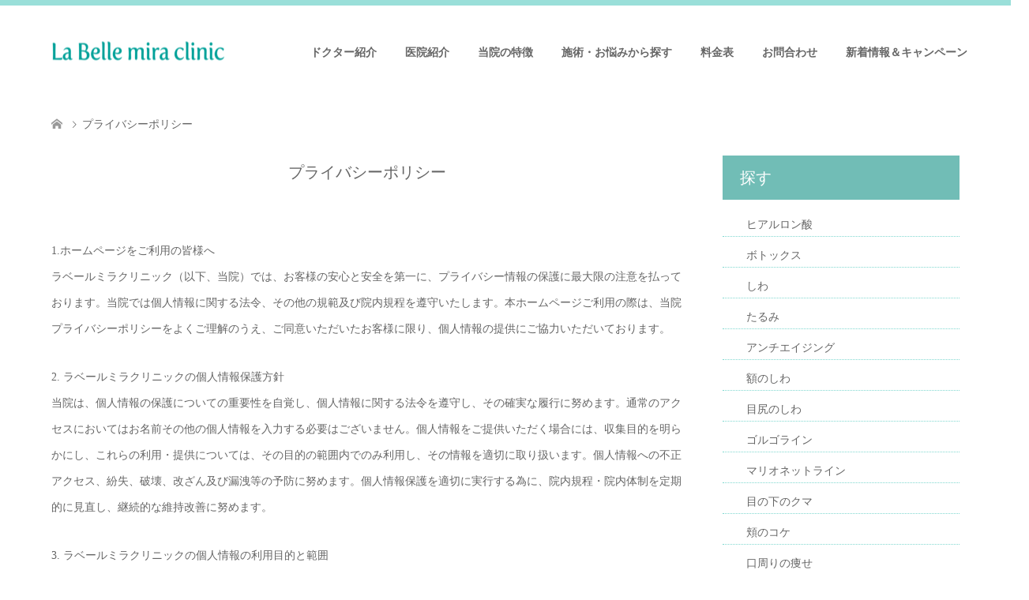

--- FILE ---
content_type: text/html; charset=UTF-8
request_url: https://labelle-miraclinic.jp/privacypolicy/
body_size: 37727
content:
<!DOCTYPE html><html lang="ja"
 itemscope 
 itemtype="http://schema.org/Article" 
 prefix="og: http://ogp.me/ns#" ><head><meta charset="UTF-8"> <!--[if IE]><meta http-equiv="X-UA-Compatible" content="IE=edge"><![endif]--><meta name="viewport" content="width=device-width"><style media="all">img.wp-smiley,img.emoji{display:inline !important;border:none !important;box-shadow:none !important;height:1em !important;width:1em !important;margin:0 .07em !important;vertical-align:-.1em !important;background:0 0 !important;padding:0 !important}
@charset "utf-8";.bx-wrapper{position:relative;margin-bottom:60px;padding:0;*zoom:1;-ms-touch-action:pan-y;touch-action:pan-y}.bx-wrapper img{max-width:100%;display:block}.bxslider{margin:0;padding:0;-webkit-perspective:1000}ul.bxslider{list-style:none}.bx-viewport{-webkit-transform:translateZ(0)}.bx-wrapper{-moz-box-shadow:0 0 5px #ccc;-webkit-box-shadow:0 0 5px #ccc;box-shadow:0 0 5px #ccc;border:5px solid #fff;background:#fff}.bx-wrapper .bx-pager,.bx-wrapper .bx-controls-auto{position:absolute;bottom:-30px;width:100%}.bx-wrapper .bx-loading{min-height:50px;background:url(//labelle-miraclinic.jp/wp-content/themes/labella-mira-c/images/bx_loader.gif) center center no-repeat #fff;height:100%;width:100%;position:absolute;top:0;left:0;z-index:2000}.bx-wrapper .bx-pager{text-align:center;font-size:.85em;font-family:Arial;font-weight:700;color:#666;padding-top:20px}.bx-wrapper .bx-pager.bx-default-pager a{background:#666;text-indent:-9999px;display:block;width:10px;height:10px;margin:0 5px;outline:0;-moz-border-radius:5px;-webkit-border-radius:5px;border-radius:5px}.bx-wrapper .bx-pager.bx-default-pager a:hover,.bx-wrapper .bx-pager.bx-default-pager a.active,.bx-wrapper .bx-pager.bx-default-pager a:focus{background:#000;display:none}.bx-wrapper .bx-pager-item,.bx-wrapper .bx-controls-auto .bx-controls-auto-item{display:inline-block;vertical-align:bottom;*zoom:1;*display:inline;}.bx-wrapper .bx-pager-item{font-size:0;line-height:0}.bx-wrapper .bx-prev{left:10px;background:url(//labelle-miraclinic.jp/wp-content/themes/labella-mira-c/images/controls.png) no-repeat 0 -32px}.bx-wrapper .bx-prev:hover,.bx-wrapper .bx-prev:focus{background-position:0 0}.bx-wrapper .bx-next{right:10px;background:url(//labelle-miraclinic.jp/wp-content/themes/labella-mira-c/images/controls.png) no-repeat -43px -32px}.bx-wrapper .bx-next:hover,.bx-wrapper .bx-next:focus{background-position:-43px 0}.bx-wrapper .bx-controls-direction a{position:absolute;top:50%;margin-top:-16px;outline:0;width:32px;height:32px;text-indent:-9999px;z-index:9999}.bx-wrapper .bx-controls-direction a.disabled{display:none}.bx-wrapper .bx-controls-auto{text-align:center}.bx-wrapper .bx-controls-auto .bx-start{display:block;text-indent:-9999px;width:10px;height:11px;outline:0;background:url(//labelle-miraclinic.jp/wp-content/themes/labella-mira-c/images/controls.png) -86px -11px no-repeat;margin:0 3px}.bx-wrapper .bx-controls-auto .bx-start:hover,.bx-wrapper .bx-controls-auto .bx-start.active,.bx-wrapper .bx-controls-auto .bx-start:focus{background-position:-86px 0}.bx-wrapper .bx-controls-auto .bx-stop{display:block;text-indent:-9999px;width:9px;height:11px;outline:0;background:url(//labelle-miraclinic.jp/wp-content/themes/labella-mira-c/images/controls.png) -86px -44px no-repeat;margin:0 3px}.bx-wrapper .bx-controls-auto .bx-stop:hover,.bx-wrapper .bx-controls-auto .bx-stop.active,.bx-wrapper .bx-controls-auto .bx-stop:focus{background-position:-86px -33px}.bx-wrapper .bx-controls.bx-has-controls-auto.bx-has-pager .bx-pager{text-align:left;width:80%}.bx-wrapper .bx-controls.bx-has-controls-auto.bx-has-pager .bx-controls-auto{right:0;width:35px}.bx-wrapper .bx-caption{position:absolute;bottom:0;left:0;background:#666;background:rgba(80,80,80,.75);width:100%}.bx-wrapper .bx-caption span{color:#fff;font-family:Arial;display:block;font-size:.85em;padding:10px}ul.bxslider li img{width:100%}.pc{display:block}.sp{display:none}@media only screen and (max-width:991px){.pc{display:none !important}.sp{display:block !important}}#first_title{font-size:40px;text-align:center;color:#c2aa99;margin:40px 0}@media only screen and (max-width:991px){#first_title{font-size:5vw}}#index_content2{background-image:url("/wp-content/uploads/2018/12/bg1.png"),url("/wp-content/uploads/2018/12/bg2.png"),url("/wp-content/uploads/2018/12/bg3.png"),url("/wp-content/uploads/2018/12/bg4.png");background-repeat:no-repeat;background-size:15% auto;background-position:left top,right top,left bottom,right bottom;padding:50px 0 100px}#index_content2 .text_content{max-width:800px;margin:0 auto}#index_content2 .text_content p{line-height:40px;font-size:24px;text-align:center}#index_content2 .text_content p.title{font-family:"Times New Roman","游明朝","Yu Mincho","游明朝体","YuMincho","ヒラギノ明朝 Pro W3","Hiragino Mincho Pro","HiraMinProN-W3","HGS明朝E","ＭＳ Ｐ明朝","MS PMincho",serif;line-height:50px;font-size:30px;margin:40px 0 10px;color:#292d84}@media only screen and (max-width:991px){#index_content2 .text_content p{font-size:2vw}#index_content2 .text_content p.title{font-size:5vw;text-align:center;margin:20px 0 10px}}@media only screen and (max-width:767px){#index_content2 .text_content p{font-size:4vw}#index_content2 .text_content p.title{font-size:5vw}}.top_course{max-width:1150px;margin:0 auto;box-sizing:border-box;margin-top:50px}.top_course h2{font-size:32px;margin-bottom:20px;color:#c2aa99;text-align:center}.top_course ul{width:100%}.top_course ul li{float:left;font-size:14px;width:20%}.top_course ul li img{width:95%;object-fit:cover}.top_course ul li img:hover{opacity:.6}.top_course ul li a{display:block;color:#292d84;font-weight:700;text-align:center}.top_course ul li a p{line-height:20px}@media only screen and (max-width:991px){.top_course ul li{width:calc(100%/3)}.top_course ul li a p{font-size:11px}}#google_map{width:50%;float:left}#access_detail{width:45%;float:right}#access_detail p{line-height:1.8em}#access_detail p.title{font-size:30px;margin:5px 0}#access_detail a{display:block}#access_detail>a{text-align:center;background-color:#71bdb6;transition:all .3s ease-in-out 0s;box-shadow:0 1px 3px rgba(0,0,0,.15);color:#fff;width:60%;padding:10px 0}#access_link{width:100%}#access_link a{display:inline-block;text-align:center;background-color:#71bdb6;transition:all .3s ease-in-out 0s;box-shadow:0 1px 3px rgba(0,0,0,.15);color:#fff;padding:10px 20px;margin:10px 0}@media only screen and (max-width:991px){#google_map,#access_detail{width:100%;float:none;display:block}#access_detail p{font-size:100%}#access_detail p.title{font-size:200%}}h4.komidashi{color:#292d84;font-size:100%;font-weight:600;line-height:1.2}
div.wpcf7{margin:0;padding:0}div.wpcf7-response-output{margin:2em .5em 1em;padding:.2em 1em}div.wpcf7 .screen-reader-response{position:absolute;overflow:hidden;clip:rect(1px,1px,1px,1px);height:1px;width:1px;margin:0;padding:0;border:0}div.wpcf7-mail-sent-ok{border:2px solid #398f14}div.wpcf7-mail-sent-ng{border:2px solid red}div.wpcf7-spam-blocked{border:2px solid orange}div.wpcf7-validation-errors{border:2px solid #f7e700}.wpcf7-form-control-wrap{position:relative}span.wpcf7-not-valid-tip{color:red;font-size:1em;font-weight:400;display:block}.use-floating-validation-tip span.wpcf7-not-valid-tip{position:absolute;top:20%;left:20%;z-index:100;border:1px solid red;background:#fff;padding:.2em .8em}span.wpcf7-list-item{display:inline-block;margin:0 0 0 1em}span.wpcf7-list-item-label:before,span.wpcf7-list-item-label:after{content:" "}.wpcf7-display-none{display:none}div.wpcf7 .ajax-loader{visibility:hidden;display:inline-block;background-image:url(//labelle-miraclinic.jp/wp-content/plugins/contact-form-7/includes/css/../../images/ajax-loader.gif);width:16px;height:16px;border:none;padding:0;margin:0 0 0 4px;vertical-align:middle}div.wpcf7 .ajax-loader.is-active{visibility:visible}div.wpcf7 div.ajax-error{display:none}div.wpcf7 .placeheld{color:#888}div.wpcf7 .wpcf7-recaptcha iframe{margin-bottom:0}div.wpcf7 input[type=file]{cursor:pointer}div.wpcf7 input[type=file]:disabled{cursor:default}
.dp-google-map{ position:relative; }
.dp-map-centered{ margin:0 auto; }
.dp-light-border-map{ border:5px solid white; border-radius:1px; box-shadow:0 0 10px lightgrey; }
#tcd-google-maps-h2{
	background-color: #333;
	background-image: url(//labelle-miraclinic.jp/wp-content/plugins/tcd-google-maps/img/icon1.png);
	background-position: 20px center;
	background-repeat: no-repeat;
	color: #fff;
	font-size: 22px;
	font-weight: bold;
	padding: 10px 45px;
	margin: 20px 0;
}
.tcd-google-maps-settings{
	background: #fff;
	padding: 20px;
	margin: 0 0 15px;
	border: solid 1px #eee;
}
.tcd-google-maps-settings h3{
	background-image: url(//labelle-miraclinic.jp/wp-content/plugins/tcd-google-maps/img/icon2.png);
	background-position: left top;
	background-repeat: no-repeat;
	padding: 0 0 20px 22px;
	height: 25px;
	font-size: 22px;
	margin: 0;
	display: table-cell;
	vertical-align: middle;
}
.tcd-google-maps-settings p{
	margin: 0 0 1em;
}
.tcd-google-maps-settings input{
	background: #F1F1F1;
	border: none;
}
.tcd-google-maps-check{
	margin: 0;
}
.tcd-google-maps-check li{
	margin-bottom: 1em;
	list-style: none;
}
.tcd-google-maps-check li:last-child{
	margin-bottom: 0;
}
.tcd-google-maps-themes-default{
	display: block;
}
.tcd-google-maps-themes{
	display: inline-block;
	margin: 1em 15px 0 0;
}
@charset "utf-8";@font-face{font-family:'design_plus';src:url(//labelle-miraclinic.jp/wp-content/themes/skin_tcd046/fonts/design_plus.eot?v=1.2);src:url(//labelle-miraclinic.jp/wp-content/themes/skin_tcd046/fonts/design_plus.eot?v=1.2#iefix) format('embedded-opentype'),url(//labelle-miraclinic.jp/wp-content/themes/skin_tcd046/fonts/design_plus.woff?v=1.2) format('woff'),url(//labelle-miraclinic.jp/wp-content/themes/skin_tcd046/fonts/design_plus.ttf?v=1.2) format('truetype'),url(//labelle-miraclinic.jp/wp-content/themes/skin_tcd046/fonts/design_plus.svg?v=1.2#design_plus) format('svg');font-weight:400;font-style:normal;font-display:swap}html,body,div,span,applet,object,iframe,h1,h2,h3,h4,h5,h6,p,blockquote,pre,a,abbr,acronym,address,big,cite,code,del,dfn,em,img,ins,kbd,q,s,samp,small,strike,strong,sub,sup,tt,var,b,u,i,center,dl,dt,dd,ol,ul,li,fieldset,form,label,legend,table,caption,tbody,tfoot,thead,tr,th,td,article,aside,canvas,details,embed,figure,figcaption,footer,header,hgroup,menu,nav,output,ruby,section,summary,time,mark,audio,video{margin:0;padding:0;border:0;outline:0;font-size:100%;vertical-align:baseline}article,aside,details,figcaption,figure,footer,header,hgroup,menu,nav,section{display:block}audio,canvas,video{display:inline-block;max-width:100%}html{overflow-y:scroll;-webkit-text-size-adjust:100%;-ms-text-size-adjust:100%}ul,ol{list-style:none}blockquote,q{quotes:none}blockquote:before,blockquote:after,q:before,q:after{content:'';content:none}a:focus{outline:none}ins{text-decoration:none}mark{font-style:italic;font-weight:700}del{text-decoration:line-through}abbr[title],dfn[title]{border-bottom:1px dotted;cursor:help}table{border-collapse:collapse;border-spacing:0;width:100%}hr{display:block;height:1px;border:0;border-top:1px solid #ccc;margin:1em 0;padding:0}button,input,select,textarea{outline:0;-webkit-box-sizing:border-box;-moz-box-sizing:border-box;box-sizing:border-box;font-size:100%}input,textarea{background-image:-webkit-linear-gradient(hsla(0,0%,100%,0),hsla(0,0%,100%,0));-webkit-appearance:none;border-radius:0}input[type=checkbox]{-webkit-appearance:checkbox}input[type=radio]{-webkit-appearance:radio}button::-moz-focus-inner,input::-moz-focus-inner{border:0;padding:0}img{-ms-interpolation-mode:bicubic}.clearfix:after{content:".";display:block;clear:both;height:0;font-size:.1em;line-height:0;visibility:hidden;overflow:hidden}.clearfix{display:inline-block}* html .clearfix{height:1%}.clearfix{display:block}body{font-family:Arial,sans-serif;color:#666;line-height:1;width:100%;min-width:1280px;background:#fff}a{color:#666;text-decoration:none}a,a:before,a:after,input{-webkit-transition-property:background-color,color,border-color;-webkit-transition-duration:.2s;-webkit-transition-timing-function:ease;-moz-transition-property:background-color,color,border-color;-moz-transition-duration:.2s;-moz-transition-timing-function:ease;-ms-transition-property:background-color,color,border-color;-ms-transition-duration:.2s;-ms-transition-timing-function:ease;-o-transition-property:background-color,color,border-color;-o-transition-duration:.2s;-o-transition-timing-function:ease;transition-property:background-color,color,border-color;transition-duration:.2s;transition-timing-function:ease}a:hover{color:#c2aa99;text-decoration:underline}.clear{clear:both}.hide{display:none}#main_contents{width:100%;position:relative}#main_col{width:1150px;margin:10px auto 100px;padding:0;-webkit-box-sizing:border-box;-moz-box-sizing:border-box;-ms-box-sizing:border-box;-o-box-sizing:border-box;box-sizing:border-box}#left_col{width:800px;float:left}#side_col{width:300px;float:right;margin-bottom:50px}.caption_hover_slide{-webkit-transition:margin .35s ease;-moz-transition:margin .35s ease;-ms-transition:margin .35s ease;-o-transition:margin .35s ease;transition:margin .35s ease}.image:hover .caption_hover_slide{margin-left:1em;margin-right:-1em}.headline_bg_l{margin:0;padding:15px 22px;font-size:26px;font-weight:400;color:#fff;background:#e3d0c3}.headline_bg_l span{display:inline-block;margin-left:15px;font-size:15px;font-weight:300;position:relative;top:-3px}.headline_bg_l a{float:right;font-size:14px;color:#fff;margin:6px -8px 0 0;padding:0 24px 0 0;position:relative;text-transform:none;text-decoration:none}.headline_bg_l a:after{content:'\e910';font-family:'design_plus';font-size:16px;text-align:right;margin:-.5em 0 0;position:absolute;top:50%;right:0;-webkit-font-smoothing:antialiased;-moz-osx-font-smoothing:grayscale;-webkit-transition:none;transition:none}.headline_bg{margin:0;padding:20px 22px;font-size:16px;font-weight:400;color:#fff;background:#e3d0c3}.headline_bg a{float:right;font-size:14px;color:#fff;margin:1px -8px 0 0;padding:0 24px 0 0;position:relative;text-decoration:none}.headline_bg a:after{content:'\e910';font-family:'design_plus';font-size:16px;text-align:right;margin:-.5em 0 0;position:absolute;top:50%;right:0;-webkit-font-smoothing:antialiased;-moz-osx-font-smoothing:grayscale}#header{width:100%;border-top:7px solid rgba(226,190,166,.8)}.header_inner{width:100%;max-width:1150px;min-height:120px;margin:0 auto;position:relative}#header_logo{position:absolute;top:50%;-webkit-transform:translateY(-50%);-moz-transform:translateY(-50%);-ms-transform:translateY(-50%);-o-transform:translateY(-50%);transform:translateY(-50%)}#header_logo .logo{display:inline-block;font-size:24px;margin:0 auto;font-weight:700}#header_logo .logo a{color:#666;text-decoration:none}#header_logo img{display:block;height:auto !important}a.menu_button{display:none}#global_menu{float:right;z-index:20;position:relative;color:#666;margin:0 -28px 0 0;font-weight:600}#global_menu a{color:#666}#global_menu>ul{font-size:0;position:relative;text-align:right;margin:0 auto}#global_menu>ul>li{font-size:1%;position:relative;display:inline-block}#global_menu>ul>li>a{font-size:14px;text-decoration:none;height:120px;line-height:120px;display:block;padding:0 28px;-webkit-box-sizing:border-box;-moz-box-sizing:border-box;-ms-box-sizing:border-box;-o-box-sizing:border-box;box-sizing:border-box}#global_menu>ul>li>a:hover{color:#c2aa99}#global_menu ul ul{display:none}@media only screen and (min-width:992px){body{overflow-x:hidden}#global_menu .child_menu_button{display:none}#global_menu ul ul{display:block;visibility:hidden;width:220px;position:absolute;top:120px;left:30px;margin:0;padding:0;opacity:0;z-index:2;-webkit-transition-property:opacity,left;-webkit-transition-duration:.3s;-webkit-transition-timing-function:ease;-moz-transition-property:opacity,left;-moz-transition-duration:.3s;-moz-transition-timing-function:ease;-ms-transition-property:opacity,left;-ms-transition-duration:.3s;-ms-transition-timing-function:ease;-o-transition-property:opacity,left;-o-transition-duration:.3s;-o-transition-timing-function:ease;transition-property:opacity,left;transition-duration:.3s;transition-timing-function:ease}#global_menu ul ul ul{left:250px;top:0;bottom:auto;margin:0;border:none}#global_menu ul ul li{line-height:1.5;padding:0;margin:0;text-align:left;position:relative;display:block}#global_menu ul ul a{display:block;font-size:14px;color:#fff;background:#e3d0c3;border:none;position:relative;padding:12px 28px 11px;height:auto;line-height:1.6;margin:0;text-align:left}#global_menu ul ul a:hover{background:#c2aa99;text-decoration:none;border:none}#global_menu ul ul li.menu-item-has-children>a:before{margin:0;display:block;right:10px;position:absolute;content:"\e910";font-family:"design_plus"}#global_menu>ul>li:hover>ul{visibility:visible;left:0;opacity:1;z-index:3}#global_menu>ul>li li:hover>ul{visibility:visible;opacity:1;top:0;left:100%;z-index:3}}#logo_image_fixed,#logo_text_fixed{display:none}@media only screen and (min-width:992px){.fix_top.header_fix #header{position:fixed;width:100%;min-width:1280px;top:0;left:0;z-index:200;background:rgba(226,190,166,.8);border-top:none;-webkit-transform:translateY(0%);-moz-transform:translateY(0%);-ms-transform:translateY(0%);-o-transform:translateY(0%);transform:translateY(0%);-moz-box-sizing:border-box;-webkit-box-sizing:border-box;-o-box-sizing:border-box;-ms-box-sizing:border-box;box-sizing:border-box;animation:slideDown .5s ease;-ms-animation:slideDown .5s ease;-webkit-animation:slideDown .5s ease;-moz-animation:slideDown .5s ease}.fix_top.header_fix .header_inner{min-height:70px}.fix_top.header_fix #header_logo #logo_image_fixed,.fix_top.header_fix #header_logo #logo_text_fixed{display:block}.fix_top.header_fix #header_logo #logo_image,.fix_top.header_fix #header_logo #logo_text{display:none}.fix_top.header_fix #header_logo .logo a{color:#fff;text-decoration:none}.fix_top.header_fix #header_logo img{max-height:60px}.fix_top.header_fix #global_menu a{color:#fff}.fix_top.header_fix #global_menu>ul>li>a{height:70px;line-height:70px}.fix_top.header_fix #global_menu>ul>li:hover>ul{top:70px}}@-webkit-keyframes slideDown{0%{-webkit-transform:translateY(-100%);-moz-transform:translateY(-100%);-ms-transform:translateY(-100%);-o-transform:translateY(-100%);transform:translateY(-100%)}100%{-webkit-transform:translateY(0%);-moz-transform:translateY(0%);-ms-transform:translateY(0%);-o-transform:translateY(0%);transform:translateY(0%)}}@keyframes slideDown{0%{-webkit-transform:translateY(-100%);-moz-transform:translateY(-100%);-ms-transform:translateY(-100%);-o-transform:translateY(-100%);transform:translateY(-100%)}100%{-webkit-transform:translateY(0%);-moz-transform:translateY(0%);-ms-transform:translateY(0%);-o-transform:translateY(0%);transform:translateY(0%)}}.header_fix{padding-top:130px}.header_fix #header{-webkit-transition:opacity .2s ease;-moz-transition:opacity .2s ease;-ms-transition:opacity .2s ease;-o-transition:opacity .2s ease;transition:opacity .2s ease}.header_fix #header:hover{opacity:1}.admin-bar{padding-top:32px}@media only screen and (min-width:992px){.fix_top.header_fix.admin-bar{padding-top:152px}.fix_top.header_fix.admin-bar #header{top:32px}}@media only screen and (max-width:991px){.mobile_fix_top.header_fix.admin-bar{padding-top:92px}.mobile_fix_top.header_fix.admin-bar #header{top:32px}}@media only screen and (max-width:782px){.admin-bar{padding-top:46px}.mobile_fix_top.header_fix.admin-bar{padding-top:106px}.mobile_fix_top.header_fix.admin-bar #header{top:46px}}@media only screen and (max-width:600px){.mobile_fix_top.header_fix.admin-bar{margin-top:46px;padding-top:60px}.mobile_fix_top.header_fix.admin-bar #header{top:0}}#bread_crumb{margin:0 0 10px;height:60px;line-height:60px;overflow:hidden}#bread_crumb ul{width:100%;max-width:1150px;margin:0 auto}#bread_crumb li a{color:#c2aa99}#bread_crumb li{font-size:14px;display:inline;vertical-align:middle;padding:0;margin:0;position:relative}#bread_crumb li:after{font-family:'design_plus';content:'\e910';color:#666;font-size:10px;display:inline;padding:0 .5em 0 1em;position:relative;bottom:1px;-webkit-font-smoothing:antialiased;-moz-osx-font-smoothing:grayscale}#bread_crumb li:last-child:after{content:'';margin:0}#bread_crumb li.home a span{display:none}#bread_crumb li.home a:before{content:'\e90c';font-family:'design_plus';color:#999;-webkit-font-smoothing:antialiased;-moz-osx-font-smoothing:grayscale}#bread_crumb li.home a:hover{text-decoration:none}#bread_crumb li.home a:hover:before{color:#c2aa99}.home #main_col{margin-top:0;margin-bottom:70px}#header_slider{width:100%;max-width:1150px;position:relative;margin:0 auto}#header_slider .item{width:100%}#header_slider .item:nth-of-type(n+2){display:none}#header_slider.slick-initialized .item:nth-of-type(n+1){display:block}#header_slider .item img{width:100%;height:auto;display:block}#header_slider .item .overlay span:before{content:'';display:block;width:100%;height:100%;z-index:2;position:absolute;left:0;top:0}#header_slider .slick-arrow{border:none;height:50px;width:50px;overflow:hidden;text-align:center;font-family:'design_plus';color:#666;font-size:16px;line-height:50px;margin-top:-25px;position:absolute;top:50%;z-index:2;cursor:pointer;background:rgba(255,255,255,.9);opacity:.4;-webkit-font-smoothing:antialiased;-moz-osx-font-smoothing:grayscale;-webkit-transition:all .3s ease-in-out;-moz-transition:all .3s ease-in-out;-ms-transition:all .3s ease-in-out;-o-transition:all .3s ease-in-out;transition:all .3s ease-in-out;-moz-box-sizing:border-box;-webkit-box-sizing:border-box;-o-box-sizing:border-box;-ms-box-sizing:border-box;box-sizing:border-box}#header_slider .slick-prev{left:0}#header_slider .slick-next{right:0;text-align:right;padding-right:15px}#header_slider .slick-arrow:hover{opacity:1}#header_slider .slick-dots{text-align:center;position:absolute;bottom:16px;left:0;right:0}#header_slider .slick-dots li{display:inline-block;margin:0 3px}#header_slider .slick-dots li button{display:inline-block;padding:0;width:12px;height:12px;overflow:hidden;text-indent:-400px;background:#fff;border:none;border-radius:100%;opacity:.6}#header_slider .slick-dots li button:hover{background:#c2aa99;opacity:.7}#header_slider .slick-dots li.slick-active button{background:#c2aa99;opacity:1}.show_index_topics #header_slider .slick-dots{bottom:76px}#header_slider .catchphrase{margin-bottom:8px}#header_slider .caption{position:absolute;text-align:center;width:100%;margin:auto;top:50%;left:0;right:0;z-index:3;-webkit-transform:translateY(-50%);-moz-transform:translateY(-50%);-ms-transform:translateY(-50%);-o-transform:translateY(-50%);transform:translateY(-50%);-moz-box-sizing:border-box;-webkit-box-sizing:border-box;-o-box-sizing:border-box;-ms-box-sizing:border-box;box-sizing:border-box}#header_slider .caption p{line-height:1.5}#header_slider .caption .button{display:inline-block;margin:15px 0 0;padding:0 25px;min-width:170px;height:45px;line-height:45px;font-size:14px;text-decoration:none;border:1px solid transparent;-moz-box-sizing:border-box;-webkit-box-sizing:border-box;-o-box-sizing:border-box;-ms-box-sizing:border-box;box-sizing:border-box;-webkit-transition-property:background-color,color,border-color;-webkit-transition-duration:.2s;-webkit-transition-timing-function:ease;-moz-transition-property:background-color,color,border-color;-moz-transition-duration:.2s;-moz-transition-timing-function:ease;-ms-transition-property:background-color,color,border-color;-ms-transition-duration:.2s;-ms-transition-timing-function:ease;-o-transition-property:background-color,color,border-color;-o-transition-duration:.2s;-o-transition-timing-function:ease;transition-property:background-color,color,border-color;transition-duration:.2s;transition-timing-function:ease;-webkit-font-smoothing:antialiased;-moz-osx-font-smoothing:grayscale}#header_slider .caption>:nth-child(-n+3){opacity:0}#header_slider .item.slick-active .caption>:nth-child(1){-webkit-animation:opacityAnimation 1s ease forwards 1s;animation:opacityAnimation 1s ease forwards 1s}#header_slider .item.slick-active .caption>:nth-child(2){-webkit-animation:opacityAnimation 1s ease forwards 2s;animation:opacityAnimation 1s ease forwards 2s}#header_slider .item.slick-active .caption>:nth-child(3){-webkit-animation:opacityAnimation 1s ease forwards 3s;animation:opacityAnimation 1s ease forwards 3s}#header_slider .first_active .caption>:nth-child(1){-webkit-animation:opacityAnimation 1s ease forwards 2s !important;animation:opacityAnimation 1s ease forwards 2s !important}#header_slider .first_active .caption>:nth-child(2){-webkit-animation:opacityAnimation 1s ease forwards 3s !important;animation:opacityAnimation 1s ease forwards 3s !important}#header_slider .first_active .caption>:nth-child(3){-webkit-animation:opacityAnimation 1s ease forwards 4s !important;animation:opacityAnimation 1s ease forwards 4s !important}@-webkit-keyframes opacityAnimation{0%{opacity:0;-webkit-transform:translateY(30px);transform:translateY(30px)}100%{opacity:1;-webkit-transform:translateY(0);transform:translateY(0)}}@keyframes opacityAnimation{0%{opacity:0;-webkit-transform:translateY(30px);transform:translateY(30px)}100%{opacity:1;-webkit-transform:translateY(0);transform:translateY(0)}}.slider_video_wrapper{width:100%;position:relative}.slider_video_wrapper:before{content:'';display:block;padding-top:56.25%}.slider_video_wrapper .slider_video_container{width:100%;height:100%;position:absolute;top:0;left:0}#index_topics{margin:-60px 0 20px;height:60px;overflow:hidden;background:rgba(226,190,166,.8);position:relative;z-index:3}#index_topics .headline{float:left;margin:0;padding:0 22px;height:60px;line-height:60px;font-size:26px;font-weight:400;color:#fff;position:relative}#index_topics .headline:after{content:"";display:block;margin-top:-10px;width:0;height:20px;border-right:1px solid #fff;position:absolute;top:50%;right:0}#index_topics .newsticker{margin:0;height:60px;overflow:hidden;position:relative}#index_topics ol{margin:0;padding:0;width:100%;position:absolute;top:0}#index_topics ol li{margin:0 22px;height:60px;line-height:60px;font-size:14px;color:#fff;overflow:hidden}#index_topics ol li a{display:block;color:#fff;text-decoration:none !important}#index_topics ol .entry-date{display:inline-block;margin-right:18px;text-decoration:none !important}#index_content1{margin:20px 0 60px}#index_content1.columns-2,#index_content1.columns-3{display:-webkit-flex;display:flex;-webkit-justify-content:space-between;justify-content:space-between}#index_content1.columns-2 .box{width:49.13%}#index_content1.columns-3 .box{width:32.17%}#index_content1 .box{overflow:hidden;position:relative}#index_content1 a{display:block;text-decoration:none}#index_content1 .image img{display:block;width:100%;height:auto}#index_content1 .caption{font-size:14px;line-height:2.2;color:#666;overflow:hidden;-webkit-box-sizing:border-box;-moz-box-sizing:border-box;-ms-box-sizing:border-box;-o-box-sizing:border-box;box-sizing:border-box}#index_content1 .image .caption{width:63%;height:72%;padding:12px 10px 12px 20px;overflow:hidden;background:rgba(255,255,255,.8);position:absolute;top:14%;left:8%}#index_content1 .noimage .caption{width:100%;height:72%;padding:15px 20px;overflow:hidden;position:absolute;top:14%;left:0}#index_content1 .caption .headline{margin:0 0 8px;font-size:26px;font-weight:400;line-height:1.2;color:#c2aa99}#index_content1 .caption p{margin:0 0 2.2em}#index_content1 .caption p:last-child{margin-bottom:0}#index_content2{margin:50px 0 55px;text-align:center}#index_content2 .headline{margin:0 0 16px;font-size:38px;font-weight:400;line-height:1.4;color:#c2aa99}#index_content2 .desc{line-height:2.2}#index_content2 .desc p{margin:0 0 2.2em}#index_course{margin:50px 0}#index_course ol{margin:0;padding:0;font-size:0}#index_course li{margin:0 0 5px 5px;padding:0;width:calc(33.333% - 5px);display:inline-block;vertical-align:top;position:relative}#index_course li:nth-child(3n+1){margin-left:0}#index_course li .image{display:block;width:100%;color:#c2aa99;text-decoration:none}#index_course li img{display:block;width:100%;height:250px;object-fit:cover}#index_course li .caption{width:100%;padding:13.5px 20px;font-size:22px;font-weight:400;line-height:1.5;position:absolute;bottom:0;left:0;z-index:2;background:rgba(255,255,255,.8);-webkit-box-sizing:border-box;-moz-box-sizing:border-box;-ms-box-sizing:border-box;-o-box-sizing:border-box;box-sizing:border-box}#index_course li .caption span{display:block;width:100%}table.pb_pricemenu tr:first-child td{border-top:0}#index_news{margin:50px 0}#index_news.columns-2{display:-webkit-flex;display:flex;-webkit-justify-content:space-between;justify-content:space-between}#index_news.columns-2 .index_news{width:47.82%}#index_news ol{margin:0 0 30px}#index_news li{line-height:2;border:1px solid #ddd;border-top:none;position:relative}#index_news .title{display:inline;margin:0;font-weight:300}#index_news .title a{display:block;padding:15px 26px 15px 126px;text-decoration:none;position:relative}#index_news .no_date .title a{padding-left:26px}#index_news .date{display:inline;color:#c2aa99;font-weight:500;position:absolute;top:50%;left:26px;-webkit-transform:translateY(-50%);-moz-transform:translateY(-50%);-ms-transform:translateY(-50%);-o-transform:translateY(-50%);transform:translateY(-50%)}#index_voice{margin:50px 0}#index_voice ol{margin:0;padding:0;font-size:0;border-left:1px solid #ddd}#index_voice li{display:inline-block;margin:0;padding:0;width:50%;font-size:14px;line-height:2}#index_voice li a{display:block;padding:30px 26px;text-decoration:none;border-bottom:1px solid #ddd;border-right:1px solid #ddd}#index_voice li .image{width:100px;height:100px;overflow:hidden;float:left}#index_voice li .image img{display:block;width:100%;height:auto}#index_voice li .info{height:100px;overflow:hidden}#index_voice li.has_post_thumbnail .info{margin-left:128px}#index_voice li .info .voice_name{margin:-4px 0 0;color:#c2aa99;font-weight:300}#index_blog{margin:80px 0;padding-top:60px;background:rgba(227,208,196,.15)}#index_blog .headline{margin:0 3.652%;font-size:30px;font-weight:400;line-height:1.4;color:#c2aa99}a.index_blog_button{float:right;padding:15px 22px;min-width:120px;line-height:1;font-size:14px;text-align:center;text-decoration:none;color:#fff}a.index_blog_button span{position:relative}a.index_blog_button span:after{content:'\e910';font-family:'design_plus';color:#fff;font-size:16px;margin:-.45em 0 0;position:absolute;top:50%;right:-24px;-webkit-font-smoothing:antialiased;-moz-osx-font-smoothing:grayscale}a.index_blog_button:hover{color:#fff;background:#c2aa99}#index_blog_list{margin:0;padding:17px 0 43px;position:relative;font-size:0}#index_blog_list>li{width:28.696%;margin:17px 0 17px 3.3%;display:inline-block;vertical-align:top}#index_blog_list>li:nth-child(3n+1){margin-left:3.652%}#index_blog_list li a{display:block;text-decoration:none}#index_blog_list li .image{display:block;width:100%;height:0;overflow:hidden;padding-top:63.63%;position:relative}#index_blog_list li .image img{width:100%;height:auto;min-height:100%;position:absolute;top:0;left:0}#index_blog_list li .info{display:block;padding:20px 24px;background:#fff;border:1px solid #eee}#index_blog_list li .title{font-size:14px;line-height:1.7;font-weight:400;height:3.4em;overflow:hidden}#index_blog_list li .meta{margin-top:8px}#index_blog_list li .meta li{display:inline-block;margin:0 14px 0 0;padding:0;font-size:12px;line-height:28px}#index_blog_list li .meta .category span{display:inline-block;min-width:75px;min-height:28px;padding:0 10px;text-align:center;text-decoration:none}#index_blog_list li .meta .date{font-size:14px}#index_business_day{margin:80px 0}#header_image{width:100%;max-width:1150px;margin:0 auto 10px;position:relative;overflow:hidden}#header_image img{width:100%;height:auto;display:block}#header_image .caption{margin:0;width:100%;padding:0 30px;line-height:1.5;text-align:center;color:#fff;position:absolute;top:50%;left:50%;-webkit-transform:translate(-50%,-50%);-mox-transform:translate(-50%,-50%);-ms-transform:translate(-50%,-50%);-o-transform:translate(-50%,-50%);transform:translateY(-50%,-50%);-moz-box-sizing:border-box;-webkit-box-sizing:border-box;-o-box-sizing:border-box;-ms-box-sizing:border-box;box-sizing:border-box}#header_image .caption p+p{margin-top:.5em}.content_header{margin:0 0 40px}.content_header img{display:block;width:100%;height:210px;object-fit:cover}.no_post{margin:50px 0}#archive_headline{margin:0}#archive_wrapper{margin-bottom:150px;padding-bottom:29px;background:rgba(227,208,196,.15)}#post_list{margin:0;padding:29px 0 26px;position:relative;font-size:0}#post_list>li{width:41.25%;margin:19px 0 19px 5.833%;display:inline-block;vertical-align:top}#post_list li a{display:block;text-decoration:none}#post_list li .image{display:block;width:100%;height:0;overflow:hidden;padding-top:63.63%;position:relative}#post_list li .image img{width:100%;height:auto;min-height:100%;position:absolute;top:0;left:0}#post_list li .info{display:block;padding:18px 24px;background:#fff;border:1px solid #eee}#post_list li .title{font-size:14px;line-height:1.7;font-weight:400;height:3.4em;overflow:hidden}#post_list li .meta{margin-top:8px}#post_list li .meta li{display:inline-block;margin:0 14px 0 0;padding:0;font-size:12px;line-height:28px}#post_list li .meta .category span{display:inline-block;min-width:75px;min-height:28px;padding:0 15px;text-align:center;text-decoration:none}#post_list li .meta .date{font-size:14px}ul.meta .category a,ul.meta .category span{color:#fff;background:#e3d0c3}ul.meta .date{color:#c2aa99}.page_navi{margin:0 0 50px}#archive_wrapper .page_navi{margin:0 5.833%;padding-bottom:16px}.page_navi ul{margin:0;font-size:0;border-left:1px solid #eee;display:-webkit-box;display:-webkit-flex;display:-ms-flexbox;display:flex}.page_navi li{display:inline-block;font-size:12px;margin:0;padding:0;width:38px;height:38px}.page_navi a,.page_navi span{display:block;margin:0;min-width:24px;font-size:12px;line-height:1;text-align:center;color:#666;background:#fff;border:1px solid #eee;border-left:none;height:100%;display:flex;align-items:center;justify-content:center}.page_navi a:before{transition:none}.page_navi a:hover{background:#e3d0c3;border-color:#e3d0c3;color:#fff;text-decoration:none}.page_navi span.current{background:#e3d0c3;border-color:#e3d0c3;color:#fff}.page_navi p.back{margin:0}.page_navi p.back a{background:#aaa;color:#fff;text-decoration:none;display:inline-block;width:200px;height:50px;line-height:50px;text-align:center;font-size:14px;position:relative;padding:0;border:none}.page_navi p.back a:hover{background:#e3d0c3;color:#fff}.page_navi .prev:before{font-family:"design_plus";content:"\e90f";font-size:11px;display:block}.page_navi .next:before{font-family:"design_plus";content:"\e910";font-size:11px;display:block}#article{margin:0 0 56px;position:relative}#post_image{padding:0;margin:0 0 40px}#post_image img{width:100%;height:auto;display:block;margin:0}#post_meta_top{margin:0 0 17px;padding:0;width:100%}#post_meta_top li{display:inline-block;margin:0 10px 0 0;padding:0;font-size:12px;line-height:28px}#post_meta_top li.category a{display:inline-block;min-width:75px;min-height:28px;padding:0 15px;text-align:center;text-decoration:none}#post_meta_top li.date{font-size:14px}#post_title{padding:0;margin:0 0 41px;font-size:36px;line-height:1.4;color:#c2aa99}.post_content{font-size:14px}.post_content a{color:#c2aa99}#single_share_top{margin:30px 0 0}#single_share_bottom{margin:30px 0 0}#post_pagination{margin:30px 0;clear:both}#post_pagination h5{margin:0 0 10px;font-size:12px}#post_pagination a,#post_pagination p{float:left;display:inline-block;margin:0;width:35px;height:35px;line-height:35px;text-align:center;text-decoration:none;color:#666;font-size:12px;border:1px solid #eee}#post_pagination a+a{border-left:none}#post_pagination p{background:#e3d0c3;border-color:#e3d0c3;color:#fff}#post_pagination a:hover{background:#e3d0c3;color:#fff;text-decoration:none}#post_meta_bottom{margin:0 0 50px;padding:25px;background:#f9f9f9}#post_meta_bottom li{display:inline;margin:0 10px 0 0;padding:0 15px 0 20px;border-right:1px solid #ddd;font-size:12px;line-height:1.8;position:relative}#post_meta_bottom li:last-child{border:none;margin:0}#post_meta_bottom li:before{font-family:'design_plus';color:#aaa;font-size:13px;display:block;position:absolute;-webkit-font-smoothing:antialiased;-moz-osx-font-smoothing:grayscale}#post_meta_bottom li.post_category:before{content:'\e92f';top:-4px;left:0}#post_meta_bottom li.post_tag:before{content:'\e935';top:-3px;left:0}#post_meta_bottom li.post_author:before{content:'\e90d';top:-3px;left:0}#post_meta_bottom li.post_comment:before{content:'\e916';font-size:16px;top:-6px;left:0}#previous_next_post{margin:0 0 50px}#previous_next_post .prev_post{float:left;width:49.625%}#previous_next_post .next_post{float:right;width:49.625%}#previous_next_post a{display:block;padding:35px;background:#f6f6f6;line-height:1.3;height:110px;color:#666;text-decoration:none;position:relative;-webkit-box-sizing:border-box;-moz-box-sizing:border-box;-ms-box-sizing:border-box;-o-box-sizing:border-box;box-sizing:border-box}#previous_next_post .title{display:block;font-size:14px;line-height:1.8;width:calc(100% - 102px);max-height:75px;overflow:hidden;position:absolute;top:50%;-webkit-transform:translateY(-50%);-moz-transform:translateY(-50%);-ms-transform:translateY(-50%);-o-transform:translateY(-50%);transform:translateY(-50%)}#previous_next_post a:before{font-family:'design_plus';color:#999;font-size:18px;display:block;margin:-.6em 0 0;width:20px;position:absolute;top:50%;-webkit-font-smoothing:antialiased;-moz-osx-font-smoothing:grayscale}#previous_next_post .prev_post a{padding-left:65px}#previous_next_post .next_post a{padding-right:65px}#previous_next_post .prev_post a:before{content:'\e90f';left:20px;text-align:left}#previous_next_post .next_post a:before{content:'\e910';right:20px;text-align:right}#previous_next_post a:hover,#previous_next_post a:hover:before,#previous_next_post a:hover:after{color:#c2aa99}#previous_next_post2{margin:50px 0 0;text-align:center}#previous_next_post2 a{display:inline-block;margin:0 6px 6px;padding:0 36px;min-width:170px;line-height:45px;text-align:center;color:#fff;background:#ddd;position:relative;text-decoration:none;-webkit-box-sizing:border-box;-moz-box-sizing:border-box;-ms-box-sizing:border-box;-o-box-sizing:border-box;box-sizing:border-box}#previous_next_post2 a:before{font-family:'design_plus';color:#fff;display:block;margin-top:-.4em;line-height:1;position:absolute;top:50%;-webkit-font-smoothing:antialiased;-moz-osx-font-smoothing:grayscale}#previous_next_post2 a.prev_post:before,#previous_next_post2 a.back:before{content:'\e90f';left:10px;text-align:left}#previous_next_post2 a.next_post:before{content:'\e910';right:10px;text-align:right}#previous_next_post2 a:hover{background:#e3d0c3}#single_banner_area{margin:0 0 50px;text-align:center}#single_banner_area .single_banner_left{display:inline-block;margin:0 10px 0 0}#single_banner_area .single_banner_right{display:inline-block;margin:0 0 0 10px}#single_banner_area img{max-width:100%;height:auto;display:block}#single_banner_area.one_banner .single_banner_left{float:none;margin:0 auto}#single_banner_area.one_banner img{margin:0 auto}#single_banner_area_bottom{margin:0 0 50px;text-align:center}#single_banner_area_bottom .single_banner_left{display:inline-block;margin:0 10px 0 0}#single_banner_area_bottom .single_banner_right{display:inline-block;margin:0 0 0 10px}#single_banner_area_bottom img{max-width:100%;height:auto;display:block}#single_banner_area_bottom.one_banner .single_banner_left{float:none;margin:0 auto}#single_banner_area_bottom.one_banner img{margin:0 auto}#single_banner_area2{margin:0 0 30px;text-align:center}#single_banner_area2 .single_banner_left{display:inline-block;margin:0 10px 0 0}#single_banner_area2 .single_banner_right{display:inline-block;margin:0 0 0 10px}#single_banner_area2 img{max-width:100%;height:auto;display:block}#single_banner_area2.one_banner .single_banner_left{float:none;margin:0 auto}#single_banner_area2.one_banner img{margin:0 auto}#related_post{margin:0 0 50px}#related_post ol{margin:0;padding:30px 7px 8px;position:relative;font-size:0;background:rgba(227,208,196,.15)}#related_post li{width:28.625%;margin:0 0 25px 3.56%;display:inline-block;vertical-align:top}#related_post li a{display:block;text-decoration:none}#related_post li .image{margin:0 0 10px;display:block;width:100%;height:0;overflow:hidden;padding-top:64.44%;position:relative}#related_post li .image img{width:100%;height:auto;min-height:100%;position:absolute;top:0;left:0}#related_post li .title{font-size:14px;line-height:1.7;font-weight:400;max-height:3.4em;overflow:hidden}#recent_news{margin:0 0 30px}#recent_news ol{border-left:1px solid #ddd;border-right:1px solid #ddd}#recent_news li{border-bottom:1px solid #ddd}#recent_news li a{display:-webkit-flex;display:flex;align-items:center;min-height:138px;text-decoration:none}#recent_news .image{width:225px;margin:15px;overflow:hidden}#recent_news .image img{display:block;width:100%;height:auto}#recent_news .info{padding:30px 50px;line-height:2}#recent_news .has_post_thumbnail .info{padding-left:25px;width:calc(100% - 305px)}#recent_news .info .date{color:#c2aa99}#recent_news .info .title{font-weight:300}.single-news #post_meta_top .date,.single-campaign #post_meta_top .date{display:inline-block;min-width:75px;min-height:28px;padding:0 15px;text-align:center;color:#fff;background:#e3d0c3}.course_categories{margin:0 0 60px;font-size:0;border-left:1px solid #ddd}.course_categories li{display:inline-block;width:33.33%}.course_categories li a{display:block;padding:19px 10px;font-size:14px;font-weight:400;text-align:center;border-bottom:1px solid #ddd;border-right:1px solid #ddd;color:#666;text-decoration:none}.course_categories li a.active,.course_categories li a:hover{background:rgba(227,208,196,.1)}.course_category{margin:50px 0}.course_category .course_category_headline{margin:0 0 20px;font-size:26px;font-weight:400;color:#c2aa99}.course_category .course_category_headline span{display:inline-block;margin-left:15px;font-size:15px;font-weight:300;position:relative;top:-3px}.course_category li{margin:0 0 30px;border:1px solid #ddd}.course_category li a{display:-webkit-flex;display:flex;align-items:center;text-decoration:none}.course_category .image{width:37.59%;margin:26px 0 26px 3.759%;overflow:hidden}.course_category .image img{display:block;width:100%;height:auto}.course_category .info{width:51.133%;margin:26px 3.759%}.course_category .info .headline{margin:0 0 6px;font-size:26px;font-weight:400;line-height:1.2;color:#c2aa99}.course_category .info .headline span{display:inline-block;margin-left:15px;font-size:15px;font-weight:300;position:relative;top:-3px}.course_category .info .desc{font-size:14px;line-height:2.2}.single-course .content_header{margin-bottom:28px}ol#voice_list{margin:0 0 30px;padding:0;list-style:none;border-left:1px solid #ddd;border-right:1px solid #ddd}ol#voice_list li{min-height:180px;border-bottom:1px solid #ddd}ol#voice_list .voice_image{width:100px;margin:38px 0 38px 28px;overflow:hidden;float:left}ol#voice_list .voice_image img{display:block;width:100%;height:auto}ol#voice_list .info{padding:38px 28px;line-height:2;-webkit-box-sizing:border-box;-moz-box-sizing:border-box;-ms-box-sizing:border-box;-o-box-sizing:border-box;box-sizing:border-box}ol#voice_list .info p{margin:0 0 1em}ol#voice_list .info>:last-child{margin-bottom:0}ol#voice_list .has_post_thumbnail .info{width:calc(100% - 128px);float:right}ol#voice_list .info .voice_name{margin:0 0 .5em;color:#c2aa99;font-weight:300}ol#voice_list .info .voice_button a{display:inline-block;padding:13px 30px;min-width:170px;line-height:1.6;text-align:center;text-decoration:none;color:#fff;background:#ddd;position:relative;-webkit-box-sizing:border-box;-moz-box-sizing:border-box;-ms-box-sizing:border-box;-o-box-sizing:border-box;box-sizing:border-box}ol#voice_list .info .voice_button a:before{content:'\e910';font-family:'design_plus';color:#fff;display:block;margin-top:-.45em;font-size:1.2em;line-height:1;position:absolute;top:50%;right:10px;text-align:right;-webkit-font-smoothing:antialiased;-moz-osx-font-smoothing:grayscale}ol#voice_list .info .voice_button a:hover{background:#e3d0c3}.single-voice #article>.headline{margin-bottom:50px}.voice_info{margin:50px 0}.voice_info.has_image .voice_image{width:25%;float:left}.voice_info.has_image .voice_user{width:71.25%;float:right}.voice_info .voice_image img{display:block;width:100%;height:auto}.voice_user .voice_name{margin:0;padding:16px 22px;font-size:16px;background:#e3d0c3}.voice_info .voice_user table{margin:0}.voice_info .voice_user table th,.voice_info .voice_user table td{padding:10px 12px;line-height:2;background:0 0;border:1px solid #ddd}.voice_info .voice_user table th{text-align:center;font-weight:400}.voice_info .voice_user table td{text-align:left;font-weight:400}dl.interview{margin:0;padding:0;line-height:2}dl.interview dt{margin:50px 0 .5em;padding:0;font-size:16px;font-weight:300;color:#c2aa99}dl.interview dd{margin:0 0 2em;padding:0}.voice_course{margin:50px 0 0;padding:26px 40px 40px;line-height:2;background:#f8f8f8;border:1px solid #ddd}.voice_course p:last-child{margin-bottom:0 !important}.voice_course .course_button{text-align:center}.voice_course .course_button a{display:inline-block;padding:14px 36px;min-width:170px;line-height:1.6;text-align:center;text-decoration:none;color:#fff;background:#e3d0c3;position:relative;-webkit-box-sizing:border-box;-moz-box-sizing:border-box;-ms-box-sizing:border-box;-o-box-sizing:border-box;box-sizing:border-box}.voice_course .course_button a:before{content:'\e910';font-family:'design_plus';display:block;margin-top:-.45em;font-size:1.2em;line-height:1;position:absolute;top:50%;right:10px;text-align:right;-webkit-font-smoothing:antialiased;-moz-osx-font-smoothing:grayscale}ol#staff_list{margin:0 0 30px;padding:0;list-style:none;border-left:1px solid #ddd;border-right:1px solid #ddd}ol#staff_list li{border-bottom:1px solid #ddd}ol#staff_list li a{min-height:216px;text-decoration:none}ol#staff_list .image{width:150px;margin:28px 0 28px 28px;overflow:hidden;float:left}ol#staff_list .image img{display:block;width:100%;height:auto}ol#staff_list .info{padding:18px 28px 28px;line-height:2;-webkit-box-sizing:border-box;-moz-box-sizing:border-box;-ms-box-sizing:border-box;-o-box-sizing:border-box;box-sizing:border-box}ol#staff_list .has_post_thumbnail .info{width:calc(100% - 178px);float:right}ol#staff_list .info .staff_name{display:inline-block;margin:0 14px 0 0;color:#c2aa99;font-size:22px;font-weight:300}ol#staff_list .info .staff_position{display:inline-block;color:#666;font-size:12px}ol#staff_list .info p{margin:30px 0 0;color:#666}.single-staff #article>.headline{margin-bottom:50px}.staff_info{margin:0 0 42px}.staff_info.has_image .staff_image{width:25%;float:left}.staff_info.has_image .staff_detail{width:71.25%;float:right}.staff_info .staff_image img{display:block;width:100%;height:auto}.staff_info .staff_detail .staff_name{display:inline-block;margin:0 12px 12px 0;padding:0;font-size:21px;line-height:1.6;color:#c2aa99}.staff_info .staff_detail .staff_social_link{display:inline-block;margin:0 0 12px;padding:0}.staff_info .staff_detail .staff_social_link li{display:inline-block;margin:0;padding:0;position:relative}.staff_info .staff_detail .staff_social_link li a{display:block;padding:0 3px;overflow:hidden;width:16px;height:17px;position:relative}.staff_info .staff_detail .staff_social_link li a span{display:none}.staff_info .staff_detail .staff_social_link li a:before{font-family:'design_plus';color:#aaa;font-size:16px;line-height:1;display:block;position:absolute;bottom:0;left:0;-webkit-font-smoothing:antialiased;-moz-osx-font-smoothing:grayscale}.staff_info .staff_detail .staff_social_link li a:hover:before{color:#c2aa99}.staff_info .staff_detail .staff_social_link li.twitter a:before{content:'\e904'}.staff_info .staff_detail .staff_social_link li.facebook a:before{content:'\e902'}.staff_info .staff_detail .staff_social_link li.insta a:before{content:'\ea92';margin-top:1px}.staff_info .staff_detail table{margin:0}.staff_info .staff_detail table th,.staff_info .staff_detail table td{padding:10px 20px;line-height:2;background:0 0;border:1px solid #ddd}.staff_info .staff_detail table th{text-align:center;font-weight:400}.staff_info .staff_detail table td{text-align:left;font-weight:400}.single-staff #related_post{margin-top:50px}.side_widget{margin:0 0 50px;font-size:14px;position:relative}.side_widget:last-child,.side_widget:only-child{margin:0}.side_headline{font-size:14px;font-weight:400;margin:0 0 18px;padding:18px 22px;color:#71bdb6;background:#e3d0c3}.side_widget ul{margin:0}.side_widget li{line-height:2;padding:0;margin:0 0 10px}.side_widget li ul{margin:10px 0 0 10px}.side_widget img{height:auto;max-width:100%}.styled_post_list1_widget{margin-bottom:50px}.ml_ad_widget{margin:0 0 47px;border:none;padding:0;background:0 0}.ml_ad_widget img{height:auto;max-width:100%;margin:0 auto;display:block}.widget_calendar{border:1px solid #ddd;padding:15px}.widget_calendar .side_headline{margin:-16px -16px 20px;position:relative}#wp-calendar{margin:0 auto;width:100%;font-size:11px;border-collapse:separate;table-layout:fixed}#wp-calendar th,#wp-calendar td{color:#333;padding:2px;line-height:3.4;text-align:center}#wp-calendar td a{display:block;margin:0;padding:0;text-decoration:none;color:#333;background-color:#eee}#wp-calendar td a:hover{text-decoration:none;color:#fff;background:#ccc}#wp-calendar caption{padding:7px 0}#wp-calendar thead th,#wp-calendar tfoot td{border:none;padding:0;line-height:2}#wp-calendar #prev,#wp-calendar #next{line-height:3}#wp-calendar #prev a,#wp-calendar #next a{text-decoration:none;background:0 0;color:#333}#wp-calendar #prev a:hover,#wp-calendar #next a:hover{color:#fff;background:#ccc}#wp-calendar td#today{font-weight:700}.styled_post_list1 .side_headline{margin-bottom:0}.styled_post_list1{margin:0;padding:0;display:none;background:#fff;border:1px solid #ddd;border-bottom:none}.styled_post_list1 li{margin:0;padding:10px;border-bottom:1px solid #ddd;line-height:1.7}.styled_post_list1 li a{display:block;text-decoration:none;position:relative}.styled_post_list1 .image{float:left;width:100px;height:100px;overflow:hidden}.styled_post_list1 .image img{display:block;width:100%;min-width:100%}.styled_post_list1 .info{margin:0 0 0 120px;padding:5px 0 0;height:95px;overflow:hidden}.styled_post_list1 .title{font-size:1em;margin:0;padding:0;display:block;font-weight:400;text-decoration:none}.styled_post_list1 .date{margin:0 0 2px;font-size:.86em;color:#c2aa99;display:block}.styled_post_list1_tabs{margin:0 0 -1px;padding:0;display:-webkit-flex;display:flex;border-left:1px solid #ddd;position:relative}.styled_post_list1_tabs li{margin:0;padding:0;width:50%;line-height:1.4;background:rgba(227,208,196,.1);border-top:1px solid #ddd;border-right:1px solid #ddd}.styled_post_list1_tabs li label{display:block;margin:0;padding:18px 9px;text-align:center;cursor:pointer;border-bottom:1px solid #ddd}.styled_post_list1_widget .tab-radio{display:none}.styled_post_list1_widget .tab-radio-recent_post:checked~.styled_post_list1_tabs .tab-label-recent_post,.styled_post_list1_widget .tab-radio-recommend_post:checked~.styled_post_list1_tabs .tab-label-recommend_post,.styled_post_list1_widget .tab-radio-recommend_post2:checked~.styled_post_list1_tabs .tab-label-recommend_post2{background:#fff}.styled_post_list1_widget .tab-radio-recent_post:checked~.styled_post_list1_tabs .tab-label-recent_post label,.styled_post_list1_widget .tab-radio-recommend_post:checked~.styled_post_list1_tabs .tab-label-recommend_post label,.styled_post_list1_widget .tab-radio-recommend_post2:checked~.styled_post_list1_tabs .tab-label-recommend_post2 label{border-bottom-color:#fff}.styled_post_list1_widget .tab-radio-recent_post:checked~.tab-content-recent_post,.styled_post_list1_widget .tab-radio-recommend_post:checked~.tab-content-recommend_post,.styled_post_list1_widget .tab-radio-recommend_post2:checked~.tab-content-recommend_post2{display:block}.tcdw_category_list_widget .side_headline{margin-bottom:0}.collapse_category_list{margin:0;padding:0}.collapse_category_list ul{margin:0;padding:0}.collapse_category_list li ul{margin:0;padding:0}.collapse_category_list li{margin:0;padding:0;border-bottom:1px solid #ddd}.collapse_category_list li li{margin:0;padding:0;border-top:1px solid #ddd;border-bottom:none}.collapse_category_list li a{display:block;padding:12px 8px;margin:0;text-decoration:none;position:relative;overflow:hidden}.collapse_category_list li a:hover{color:#c2aa99}.collapse_category_list li a .count{float:right;top:0;position:relative;padding:0 10px;min-width:15px;text-align:center;font-size:11px;border:1px solid #ddd;border-radius:2px}.collapse_category_list .parent_category a.active{margin:0}.collapse_category_list .children{display:none}.collapse_category_list .children a{padding-left:20px}.collapse_category_list .children .children a{padding-left:32px}.widget_search label{display:none}.widget_search #search-box,.widget_search #s,.widget.google_search #s{width:85%;height:40px;margin:0;border:1px solid #ccc;background:#eee;padding:0 10px}.widget_search #search-btn input,.widget_search #searchsubmit{border:none;width:15%;height:40px;background:#222 url(//labelle-miraclinic.jp/wp-content/themes/skin_tcd046/img/common/icon_search.png) no-repeat center;cursor:pointer;display:block;float:right;text-indent:-300%;overflow:hidden}.widget.google_search #searchsubmit{font-family:'design_plus';color:#aaa;font-size:14px;border:none;width:15%;height:40px;background:#222;cursor:pointer;display:block;float:right;overflow:hidden}.widget_search #search-btn input:hover,.widget_search #searchsubmit:hover,.widget.google_search #searchsubmit:hover{background-color:#c2aa99}.widget_archive select,.widget_categories select,.tcdw_archive_list_widget select{border:1px solid #ddd;padding:12px 10px;width:100%;margin:0;font-size:14px}.widget_archive select{padding:12px}.widget_archive label,.widget_categories label{display:none}.widget_archive select option,.widget_categories select option,.tcdw_archive_list_widget option{background:#fff;color:#333}.side_widget.tcdw_course_list_widget .side_headline{margin-bottom:6px}.tcdw_course_list_widget .course_list{margin:0;padding:0}.tcdw_course_list_widget .course_list li{margin:0 0 6px;padding:0;width:100%;position:relative}.tcdw_course_list_widget .course_list li:last-child{margin-bottom:0}.tcdw_course_list_widget .course_list li .image{display:block;width:100%;color:#c2aa99;text-decoration:none}.tcdw_course_list_widget .course_list li img{display:block;width:100%;height:auto}.tcdw_course_list_widget .course_list li .caption{width:100%;padding:7px 20px;font-size:22px;font-weight:400;line-height:1.5;position:absolute;bottom:0;left:0;z-index:2;background:rgba(255,255,255,.8);-webkit-box-sizing:border-box;-moz-box-sizing:border-box;-ms-box-sizing:border-box;-o-box-sizing:border-box;box-sizing:border-box}.tcdw_course_list_widget .course_list li .caption span{display:block;width:100%}.side_widget.tcdw_banner_list_widget .side_headline{margin-bottom:10px;padding:0;font-size:22px;font-weight:400;line-height:1.5;color:#c2aa99;background:0 0}.tcdw_banner_list_widget .desc{line-height:2}.tcdw_banner_list_widget .desc p{margin:0 0 1em}ul.banner_list{margin:0;padding:0}.side_widget.tcdw_banner_list_widget ul.banner_list{margin-top:18px}ul.banner_list li{margin:0 0 6px;padding:0;width:100%;position:relative}ul.banner_list li:last-child{margin-bottom:0}ul.banner_list li .image{display:block;width:100%;color:#c2aa99;text-decoration:none}ul.banner_list li img{display:block;width:100%;height:auto}ul.banner_list li .caption{width:100%;padding:0 22px;font-size:22px;font-weight:400;line-height:1.5;position:absolute;top:50%;left:0;z-index:2;-webkit-transform:translateY(-50%);-moz-transform:translateY(-50%);-ms-transform:translateY(-50%);-o-transform:translateY(-50%);transform:translateY(-50%);-webkit-box-sizing:border-box;-moz-box-sizing:border-box;-ms-box-sizing:border-box;-o-box-sizing:border-box;box-sizing:border-box}#footer_top{background:#e3d0c3;color:#fff}#footer_top .footer_inner{width:100%;max-width:1150px;margin:0 auto;padding:30px 0 10px;text-align:center;position:relative}#footer_top a{color:#fff}#footer_logo{float:left}#footer_logo img.f_logo{height:auto !important}#footer_detail{float:left;margin-left:200px}#footer_detail p{text-align:left;line-height:20px}#footer_detail a{display:inline-block;text-align:left;margin-right:10px;line-height:20px}@media only screen and (max-width:991px){#footer_logo,#footer_detail{float:none;margin:0 auto}#footer_detail p,#footer_detail a{text-align:center}}#footer_logo .logo{display:inline-block;font-size:24px;margin:0}#footer_address{margin:20px 0;text-align:center;font-size:14px;line-height:1.8}#footer_address span{display:inline-block}#footer_social_link{position:absolute;left:0;bottom:-38px}#footer_social_link li{display:inline-block;margin:0 1.5px;position:relative;z-index:1}#footer_social_link li a{display:block;text-indent:-200px;overflow:hidden;width:24px;height:24px;position:relative;-webkit-transition-property:none;-moz-transition-property:none;-o-transition-property:none;transition-property:none}#footer_social_link li:before{font-family:'design_plus';color:#fff;font-size:17px;display:block;position:absolute;top:5px;left:4px;width:17px;height:17px;line-height:17px;-webkit-font-smoothing:antialiased;-moz-osx-font-smoothing:grayscale}#footer_social_link li:hover:before{color:#fff}#footer_social_link li.twitter:before{content:'\e904'}#footer_social_link li.facebook:before{content:'\e902'}#footer_social_link li.insta:before{content:'\ea92';margin-top:1px}#footer_social_link li.rss:before{content:'\e90b'}#footer_bottom{background:#c2aa99;width:100%}#footer_bottom .footer_inner{width:100%;max-width:1150px;margin:0 auto;position:relative}#copyright{padding:16px 10px;font-size:12px;line-height:1.5;color:#fff;text-align:center}#copyright a{color:#fff}#return_top{display:none;position:fixed;bottom:0;right:0;z-index:990}#return_top a{display:block;width:50px;height:50px;text-decoration:none;background:rgba(0,0,0,.3)}#return_top a:before{font-family:'design_plus';color:#fff;font-size:16px;display:block;position:absolute;top:50%;left:50%;margin:-.4em 0 0 -.5em;-webkit-font-smoothing:antialiased;-moz-osx-font-smoothing:grayscale}#return_top a:before{content:'\e911'}#return_top a span{display:none}#footer_widget{width:100%;background:rgba(227,208,196,.1)}#footer_widget .footer_inner{width:100%;max-width:1050px;margin:0 auto;padding:60px 0 8px;font-size:0;text-align:center}.footer_widget{display:inline-block;vertical-align:top;font-size:12px;line-height:1.6;text-align:left;width:300px;overflow:hidden;margin:0 30px 38.4px 0;padding:0;position:relative}.footer_widget.widget_nav_menu{width:150px;margin-right:10px}.footer_headline{margin:0 0 18px;font-size:14px;color:#c2aa99;line-height:1}.footer_widget ul{margin:0}.footer_widget li ul{margin:10px 0 10px 10px}.footer_widget li{line-height:1.6;padding:0;margin:0 0 10px}.footer_widget a{text-decoration:none}.footer_widget a:hover{color:#c2aa99;text-decoration:none}.footer_widget img{height:auto;max-width:100%}.footer_widget .collapse_category_list ul,.footer_widget .collapse_category_list li{margin:0;padding:0}.footer_widget .collapse_category_list{border-top:1px solid #ddd}.footer_widget .styled_post_list1 li{margin:0;padding:10px}.footer_widget .styled_post_list1_tabs li{margin:0;padding:0}#comments{font-size:12px;margin:0;margin-bottom:50px}#comment_headline{margin:0 0 20px}#comment_area,#trackback_area{margin:15px 0 20px;padding:0 0 5px}#trackback_area{display:none}#comment_header{position:relative;margin:0 0 25px}#comment_header ul{margin:0}#comment_header ul li{float:left;text-align:center;margin:0;width:50%}#comment_header ul li a,#comment_header ul li p{font-size:11px;padding:10px 15px;line-height:1.8;display:block;color:#666;text-decoration:none;border:1px solid #ccc}#comment_header ul li a:hover{color:#fff !important;background:#e3d0c3}#comment_header ul li.comment_switch_active a,#comment_header #comment_closed p{color:#fff;position:relative;background:#e3d0c3;border-color:#e3d0c3}#comment_header ul li.comment_switch_active a:after,#comment_header #comment_closed p:after{position:absolute;bottom:-17px;left:50%;margin-left:-5px;content:"";width:0;height:0;border-width:10px;border-style:solid;border-color:#e3d0c3 transparent transparent}.commentlist{list-style-type:none;margin:0;padding:0}.comment{border:1px solid #ccc;color:#777;margin:0 0 15px;padding:15px 20px 0;background:#fff}#comments .post_content{margin:20px 0 0;padding:0;background:0 0}.comment-meta{position:relative;margin:0 0 10px}.comment-meta-left{float:left;width:100%}#comments .avatar{float:left;margin:0 10px 0 0;background:#fff;width:40px;height:40px}.comment-name-date{padding:3px 0 0;height:37px}a.admin-url{text-decoration:underline}a.guest-url{text-decoration:underline}.comment-name-date{margin:0}.comment-date{font-size:11px;color:#757676;margin:10px 0 0}.comment-act{background:url(//labelle-miraclinic.jp/wp-content/themes/skin_tcd046/img/common/arrow3.gif) no-repeat left;font-size:11px;position:absolute;right:0;padding:0 0 0 10px;margin:5px 0 0}.comment-act li{display:inline;margin:0}.comment-reply a,.comment-reply a:visited{border-right:1px solid #aaa;padding:0 10px 0 0;margin:0 6px 0 0}.comment-edit a,.comment-edit a:visited{border-left:1px solid #aaa;padding:0 0 0 10px;margin:0 0 0 6px}#comments .post_content p{margin:0 0 15px}#comments .post_content blockquote span{margin:0 0 -1em;display:block}.comment-note{display:block;font-size:11px;margin:0 0 1em;color:#33a8e5;border:1px solid #94ddd4;padding:10px 15px;background:#d6f4f0}.comment_closed{border:1px solid #ccc;text-align:center;margin:0 35px 15px 0;padding:15px;background:#fefefe}.no_comment{padding-bottom:15px}.trackback_time{font-size:11px;color:#757676;margin:0 0 7px}.trackback_title{margin:2px 0 8px;margin:0 0 10px;line-height:1.6}#trackback_url_area{margin:0}#trackback_url_area label{display:block;margin:0 0 10px;font-size:11px}#trackback_url_area input{border:1px solid #ccc;background:#fafafa;padding:10px;width:100%;font-size:11px;-webkit-box-sizing:border-box;-moz-box-sizing:border-box;box-sizing:border-box}#comment_pager{margin:0 0 10px;height:24px}#comment_pager a,#comment_pager span{display:inline;float:left;margin:0 10px 0 0}#comment_pager .current{text-decoration:underline}.comment_form_wrapper{border:1px solid #ccc;margin:0;padding:15px;background:#fff}.comment .comment_form_wrapper{margin:0 0 20px}#cancel_comment_reply{background:url(//labelle-miraclinic.jp/wp-content/themes/skin_tcd046/img/common/arrow3.gif) no-repeat left center;margin:0 0 1em;padding:0 0 0 10px}#comment_user_login p{padding:0 0 0 1px;margin:0;line-height:1}#comment_user_login span{margin:0 0 0 40px}#comment_login{margin:0;padding:3px 30px 10px}#comment_login p{margin:0;padding:12px 0 11px 36px;line-height:1}#comment_login a{margin:0 0 0 20px;padding:0 0 0 20px;background:url(//labelle-miraclinic.jp/wp-content/themes/skin_tcd046/img/common/arrow3.gif) no-repeat 10px 3px}#guest_info{padding:0;width:100%}#guest_info div{margin:0 0 12px;text-align:left}#guest_info input{margin:0;padding:5px 0;border:1px solid #ccc;width:100%;background:#fff;color:#777}#guest_info input:focus{border:1px solid #e3d0c3}#guest_info label{display:block;margin:0 0 5px;padding:0;font-size:11px;color:#888}#guest_info span{color:#666;margin:0 10px 0 0}#comment_textarea textarea{margin:15px 0 0;width:100%;height:150px;border:1px solid #ccc;background:#fff;color:#777;font-size:11px;overflow:auto}#comment_textarea textarea:focus{border:1px solid #e3d0c3}#submit_comment_wrapper{text-align:center}#submit_comment{background:#e3d0c3;border:none;cursor:pointer;color:#fff;font-size:14px;width:200px;height:50px;margin:15px auto 0;display:block;-webkit-transition:background-color .2s ease-in-out;-moz-transition:background-color .2s ease-in-out;-o-transition:background-color .2s ease-in-out;-ms-transition:background-color .2s ease-in-out;transition:background-color .2s ease-in-out}#submit_comment:hover{background:#c2aa99}#input_hidden_field{display:none}.password_protected{text-align:center;margin:0 38px 30px;padding:10px 20px;color:#fff;background:#3db4b2;border-radius:5px}.password_protected p{font-size:12px;margin:0;line-height:1.6}.post_content .alignright{float:right}.post_content .alignleft{float:left}.post_content .aligncenter{display:block;margin-left:auto;margin-right:auto;margin-bottom:7px}.post_content blockquote.alignleft,.post_content img.alignleft{margin:7px 24px 7px 0}.post_content .wp-caption.alignleft{margin:7px 14px 7px 0}.post_content blockquote.alignright,.post_content img.alignright{margin:7px 0 7px 24px}.post_content .wp-caption.alignright{margin:7px 0 7px 14px}.post_content blockquote.aligncenter,.post_content img.aligncenter,.post_content .wp-caption.aligncenter{margin-top:7px;margin-bottom:7px}.post_content p{line-height:2.4;margin:0 0 2em}.post_content h1,.post_content h2,.post_content h3,.post_content h4,.post_content h5,.post_content h6{clear:both;line-height:1.2;font-weight:400;margin:0 0 10px;padding:10px 0 0}.post_content h1{font-size:150%}.post_content h2{font-size:140%}.post_content h3{font-size:130%;padding-top:20px}.post_content h4{font-size:120%}.post_content h5{font-size:110%}.post_content h6{font-size:100%}.post_content img[class*=align],.post_content img[class*=wp-image-],.post_content img[class*=attachment-],.post_content img.size-full,.post_content img.size-large,.post_content .wp-post-image,.post_content img{height:auto;max-width:100%}.post_content li,.post_content dt,.post_content dd{line-height:2.2}.post_content ul,.post_content ol,.post_content dl{margin-bottom:24px}.post_content ol{list-style:decimal outside none;margin-left:1.5em}.post_content ul{list-style:circle outside none;margin-left:1.3em}.post_content li>ul,.post_content li>ol{margin-bottom:0}.post_content dt{font-weight:700}.post_content dd{margin-bottom:1em}.post_content table{margin:0 0 24px}.post_content td,.post_content th{border:1px solid #bbb;padding:10px 15px;line-height:2.2}.post_content th{background:#ddd;font-weight:400}.post_content table.table_no_border th,.post_content table.table_no_border td{border:none;padding-left:0}.post_content table.table_border_horizontal th,.post_content table.table_border_horizontal td{border-left:none;border-right:none;padding-left:0}.post_content blockquote{margin:0 0 25px;padding:27px 30px 0;border:1px solid #ccc;box-shadow:0px 4px 0px 0px #f2f2f2;position:relative}.post_content blockquote:before{content:'"';font-style:italic;font-size:30px;font-weight:400;line-height:40px;width:30px;height:30px;position:absolute;top:5px;left:10px;color:#5cbcd7}.post_content blockquote:after{content:'"';font-style:italic;font-size:30px;font-weight:400;text-align:left;line-height:60px;width:30px;height:30px;position:absolute;bottom:7px;right:-2px;color:#5cbcd7}.post_content blockquote cite{border-top:1px dotted #aaa;display:block;padding:20px 0 0;font-style:italic;text-align:right;font-size:90%}.post_content .wp-caption{margin-bottom:24px;background:#fff;border:1px solid #ccc;padding:5px;max-width:100%;-webkit-border-radius:5px;-moz-border-radius:5px;border-radius:5px;-webkit-box-sizing:border-box;-moz-box-sizing:border-box;box-sizing:border-box}.post_content .wp-caption-text{text-align:center;font-size:12px;font-style:italic;line-height:1.5;margin:9px auto}.post_content .wp-caption img[class*=wp-image-]{display:block;margin:0 auto}.gallery{margin-bottom:20px}.gallery a img{border:0 !important}.gallery-item{float:left;margin:0 4px 4px 0;overflow:hidden;position:relative}.gallery-columns-1 .gallery-item{max-width:100%}.gallery-columns-2 .gallery-item{max-width:48%;max-width:-webkit-calc(50% - 4px);max-width:calc(50% - 4px)}.gallery-columns-3 .gallery-item{max-width:32%;max-width:-webkit-calc(33.3% - 4px);max-width:calc(33.3% - 4px)}.gallery-columns-4 .gallery-item{max-width:23%;max-width:-webkit-calc(25% - 4px);max-width:calc(25% - 4px)}.gallery-columns-5 .gallery-item{max-width:19%;max-width:-webkit-calc(20% - 4px);max-width:calc(20% - 4px)}.gallery-columns-6 .gallery-item{max-width:15%;max-width:-webkit-calc(16.7% - 4px);max-width:calc(16.7% - 4px)}.gallery-columns-7 .gallery-item{max-width:13%;max-width:-webkit-calc(14.28% - 4px);max-width:calc(14.28% - 4px)}.gallery-columns-8 .gallery-item{max-width:11%;max-width:-webkit-calc(12.5% - 4px);max-width:calc(12.5% - 4px)}.gallery-columns-9 .gallery-item{max-width:9%;max-width:-webkit-calc(11.1% - 4px);max-width:calc(11.1% - 4px)}.gallery-columns-10 .gallery-item{max-width:7%;max-width:-webkit-calc(9.4% - 0px);max-width:calc(9.4% - 0px)}.gallery-columns-1 .gallery-item:nth-of-type(1n),.gallery-columns-2 .gallery-item:nth-of-type(2n),.gallery-columns-3 .gallery-item:nth-of-type(3n),.gallery-columns-4 .gallery-item:nth-of-type(4n),.gallery-columns-5 .gallery-item:nth-of-type(5n),.gallery-columns-6 .gallery-item:nth-of-type(6n),.gallery-columns-7 .gallery-item:nth-of-type(7n),.gallery-columns-8 .gallery-item:nth-of-type(8n),.gallery-columns-9 .gallery-item:nth-of-type(9n),.gallery-columns-10 .gallery-item:nth-of-type(10n){margin-right:0}.gallery-caption{background-color:rgba(0,0,0,.7);-webkit-box-sizing:border-box;-moz-box-sizing:border-box;box-sizing:border-box;color:#fff;font-size:12px;line-height:1.5;margin:0;max-height:50%;opacity:0;padding:6px 8px;position:absolute;bottom:0;left:0;text-align:left;width:100%}.gallery-caption:before{content:"";height:100%;min-height:49px;position:absolute;top:0;left:0;width:100%}.gallery-item:hover .gallery-caption{opacity:1}.gallery-columns-7 .gallery-caption,.gallery-columns-8 .gallery-caption,.gallery-columns-9 .gallery-caption,.gallery-columns-10 .gallery-caption{display:none}.post_content .wp-smiley{border:0;margin-bottom:0;margin-top:0;padding:0}.post_content address{margin:0 0 24px;line-height:2.2}.post_content pre{border-left:5px solid #7fc120;font-size:12px;margin:0 0 27px;line-height:25px;background:url(//labelle-miraclinic.jp/wp-content/themes/skin_tcd046/img/common/pre.gif) repeat left top;padding:0 17px;overflow:auto}.post_content .mejs-container{margin:12px 0 25px}#comment_headline,#comment_header,#comments{display:none}.tcd-pb-row.row2{margin-bottom:0}.midashi{border-bottom:solid 3px #d2ebee;position:relative;font-weight:600}.p_midashi h3{font-weight:600;margin-top:0;color:#71b9b2}.p_midashi p{margin-bottom:0}.p_midashi{padding:0 15px;border:1px solid #ccc}.midashi:after{position:absolute;content:" ";display:block;border-bottom:solid 3px #66c2c4;bottom:-3px;width:30%}.midashi2{color:#66c2c4;text-align:center;font-weight:700}.pb-widget-editor span{color:#71b9b2;font-weight:600}h3.komidashi{color:#292d84;font-weight:600}
@charset "utf-8";.bx-wrapper{position:relative;margin-bottom:60px;padding:0;*zoom:1;-ms-touch-action:pan-y;touch-action:pan-y}.bx-wrapper img{max-width:100%;display:block}.bxslider{margin:0;padding:0;-webkit-perspective:1000}ul.bxslider{list-style:none}.bx-viewport{-webkit-transform:translateZ(0)}.bx-wrapper{-moz-box-shadow:0 0 5px #ccc;-webkit-box-shadow:0 0 5px #ccc;box-shadow:0 0 5px #ccc;border:5px solid #fff;background:#fff}.bx-wrapper .bx-pager,.bx-wrapper .bx-controls-auto{position:absolute;bottom:-30px;width:100%}.bx-wrapper .bx-loading{min-height:50px;background:url(//labelle-miraclinic.jp/wp-content/themes/labella-mira-c/images/bx_loader.gif) center center no-repeat #fff;height:100%;width:100%;position:absolute;top:0;left:0;z-index:2000}.bx-wrapper .bx-pager{text-align:center;font-size:.85em;font-family:Arial;font-weight:700;color:#666;padding-top:20px}.bx-wrapper .bx-pager.bx-default-pager a{background:#666;text-indent:-9999px;display:block;width:10px;height:10px;margin:0 5px;outline:0;-moz-border-radius:5px;-webkit-border-radius:5px;border-radius:5px}.bx-wrapper .bx-pager.bx-default-pager a:hover,.bx-wrapper .bx-pager.bx-default-pager a.active,.bx-wrapper .bx-pager.bx-default-pager a:focus{background:#000;display:none}.bx-wrapper .bx-pager-item,.bx-wrapper .bx-controls-auto .bx-controls-auto-item{display:inline-block;vertical-align:bottom;*zoom:1;*display:inline;}.bx-wrapper .bx-pager-item{font-size:0;line-height:0}.bx-wrapper .bx-prev{left:10px;background:url(//labelle-miraclinic.jp/wp-content/themes/labella-mira-c/images/controls.png) no-repeat 0 -32px}.bx-wrapper .bx-prev:hover,.bx-wrapper .bx-prev:focus{background-position:0 0}.bx-wrapper .bx-next{right:10px;background:url(//labelle-miraclinic.jp/wp-content/themes/labella-mira-c/images/controls.png) no-repeat -43px -32px}.bx-wrapper .bx-next:hover,.bx-wrapper .bx-next:focus{background-position:-43px 0}.bx-wrapper .bx-controls-direction a{position:absolute;top:50%;margin-top:-16px;outline:0;width:32px;height:32px;text-indent:-9999px;z-index:9999}.bx-wrapper .bx-controls-direction a.disabled{display:none}.bx-wrapper .bx-controls-auto{text-align:center}.bx-wrapper .bx-controls-auto .bx-start{display:block;text-indent:-9999px;width:10px;height:11px;outline:0;background:url(//labelle-miraclinic.jp/wp-content/themes/labella-mira-c/images/controls.png) -86px -11px no-repeat;margin:0 3px}.bx-wrapper .bx-controls-auto .bx-start:hover,.bx-wrapper .bx-controls-auto .bx-start.active,.bx-wrapper .bx-controls-auto .bx-start:focus{background-position:-86px 0}.bx-wrapper .bx-controls-auto .bx-stop{display:block;text-indent:-9999px;width:9px;height:11px;outline:0;background:url(//labelle-miraclinic.jp/wp-content/themes/labella-mira-c/images/controls.png) -86px -44px no-repeat;margin:0 3px}.bx-wrapper .bx-controls-auto .bx-stop:hover,.bx-wrapper .bx-controls-auto .bx-stop.active,.bx-wrapper .bx-controls-auto .bx-stop:focus{background-position:-86px -33px}.bx-wrapper .bx-controls.bx-has-controls-auto.bx-has-pager .bx-pager{text-align:left;width:80%}.bx-wrapper .bx-controls.bx-has-controls-auto.bx-has-pager .bx-controls-auto{right:0;width:35px}.bx-wrapper .bx-caption{position:absolute;bottom:0;left:0;background:#666;background:rgba(80,80,80,.75);width:100%}.bx-wrapper .bx-caption span{color:#fff;font-family:Arial;display:block;font-size:.85em;padding:10px}ul.bxslider li img{width:100%}.pc{display:block}.sp{display:none}@media only screen and (max-width:991px){.pc{display:none !important}.sp{display:block !important}}#first_title{font-size:40px;text-align:center;color:#c2aa99;margin:40px 0}@media only screen and (max-width:991px){#first_title{font-size:5vw}}#index_content2{background-image:url("/wp-content/uploads/2018/12/bg1.png"),url("/wp-content/uploads/2018/12/bg2.png"),url("/wp-content/uploads/2018/12/bg3.png"),url("/wp-content/uploads/2018/12/bg4.png");background-repeat:no-repeat;background-size:15% auto;background-position:left top,right top,left bottom,right bottom;padding:50px 0 100px}#index_content2 .text_content{max-width:800px;margin:0 auto}#index_content2 .text_content p{line-height:40px;font-size:24px;text-align:center}#index_content2 .text_content p.title{font-family:"Times New Roman","游明朝","Yu Mincho","游明朝体","YuMincho","ヒラギノ明朝 Pro W3","Hiragino Mincho Pro","HiraMinProN-W3","HGS明朝E","ＭＳ Ｐ明朝","MS PMincho",serif;line-height:50px;font-size:30px;margin:40px 0 10px;color:#292d84}@media only screen and (max-width:991px){#index_content2 .text_content p{font-size:2vw}#index_content2 .text_content p.title{font-size:5vw;text-align:center;margin:20px 0 10px}}@media only screen and (max-width:767px){#index_content2 .text_content p{font-size:4vw}#index_content2 .text_content p.title{font-size:5vw}}.top_course{max-width:1150px;margin:0 auto;box-sizing:border-box;margin-top:50px}.top_course h2{font-size:32px;margin-bottom:20px;color:#c2aa99;text-align:center}.top_course ul{width:100%}.top_course ul li{float:left;font-size:14px;width:20%}.top_course ul li img{width:95%;object-fit:cover}.top_course ul li img:hover{opacity:.6}.top_course ul li a{display:block;color:#292d84;font-weight:700;text-align:center}.top_course ul li a p{line-height:20px}@media only screen and (max-width:991px){.top_course ul li{width:calc(100%/3)}.top_course ul li a p{font-size:11px}}#google_map{width:50%;float:left}#access_detail{width:45%;float:right}#access_detail p{line-height:1.8em}#access_detail p.title{font-size:30px;margin:5px 0}#access_detail a{display:block}#access_detail>a{text-align:center;background-color:#71bdb6;transition:all .3s ease-in-out 0s;box-shadow:0 1px 3px rgba(0,0,0,.15);color:#fff;width:60%;padding:10px 0}#access_link{width:100%}#access_link a{display:inline-block;text-align:center;background-color:#71bdb6;transition:all .3s ease-in-out 0s;box-shadow:0 1px 3px rgba(0,0,0,.15);color:#fff;padding:10px 20px;margin:10px 0}@media only screen and (max-width:991px){#google_map,#access_detail{width:100%;float:none;display:block}#access_detail p{font-size:100%}#access_detail p.title{font-size:200%}}h4.komidashi{color:#292d84;font-size:100%;font-weight:600;line-height:1.2}
@charset "UTF-8";@font-face{font-family:'design_plus';src:url(//labelle-miraclinic.jp/wp-content/themes/skin_tcd046/css/../fonts/design_plus.eot?v=1.2);src:url(//labelle-miraclinic.jp/wp-content/themes/skin_tcd046/css/../fonts/design_plus.eot?v=1.2#iefix) format('embedded-opentype'),url(//labelle-miraclinic.jp/wp-content/themes/skin_tcd046/css/../fonts/design_plus.woff?v=1.2) format('woff'),url(//labelle-miraclinic.jp/wp-content/themes/skin_tcd046/css/../fonts/design_plus.ttf?v=1.2) format('truetype'),url(//labelle-miraclinic.jp/wp-content/themes/skin_tcd046/css/../fonts/design_plus.svg?v=1.2#design_plus) format('svg');font-weight:400;font-style:normal}.post_content .post_row{margin-left:-15px;margin-right:-15px}.post_content .post_col,.post_content .post_col-2,.post_content .post_col-3{position:relative;min-height:1px;width:100%;padding-right:15px;padding-left:15px;float:left;-webkit-box-sizing:border-box;-moz-box-sizing:border-box;box-sizing:border-box;margin-bottom:2em}.post_content .post_col-2{margin-bottom:0}@media screen and (min-width:768px){.post_content .post_col-2{width:50%}.post_content .post_col-3{width:33.33333%}}@media screen and (min-width:1024px){.post_content .post_col-2{width:50%}.post_content .post_col-3{width:33.33333%}}.post_content .post_row:before,.post_content .post_row:after{content:" ";display:table}.post_content .post_row:after{clear:both}.post_content .style3a,.post_content .style3b,.post_content .style4a,.post_content .style4b,.post_content .style5a,.post_content .style5b,.post_content .style6{line-height:1.6}.post_content .style3a{margin:3em 0 1.5em;padding:1.1em .2em 1em;font-size:22px;font-weight:400;border-top:1px solid #222;border-bottom:1px solid #222}.post_content .style3b{margin:3em 0 1.5em;padding:1.1em .9em 1em;font-size:22px;font-weight:400;border-top:2px solid #222;border-bottom:1px solid #ddd;background:#fafafa;box-shadow:0px 1px 2px #f7f7f7}.post_content .style4a{margin:2.5em 2px 1.2em;padding:.3em 0 .3em .8em;font-size:18px;font-weight:400;border-bottom:none;border-left:2px solid #222}.post_content .style4b{margin:2.5em 0 1.2em;padding:.9em 0 .8em;font-size:18px;font-weight:400;border-bottom:1px dotted #aaa}.post_content .style5a{margin:2em 0 1em;padding:.5em .8em .3em 1em;font-weight:700;font-size:18px;background:#f5f5f5;box-shadow:0px 2px 0px 0px #f2f2f2}.post_content .style5b{margin:2em 0 1em;padding:.5em .8em .4em 1em;font-weight:400;font-size:18px;color:#fff;background:#222;border-radius:4px;box-shadow:0px 2px 0px 0px #f2f2f2}.post_content .style6{position:relative;margin:2em 0 1em;padding:.5em .8em .8em 1.3em;color:#222;font-weight:700;font-size:16px}.post_content .style6:before{position:absolute;width:12px;height:12px;top:.5em;left:.2em;background:#222;content:""}.post_content .news_headline1{position:relative;margin:80px 0 25px;padding:.5em;border-left:8px solid #444;line-height:1.2;font-size:1.2em}.post_content .news_headline1:after{content:"";position:absolute;bottom:0;left:0;height:0;width:100%;border-bottom:1px dotted #ddd}.post_content .news_headline2{margin:40px 0 20px;padding:0 .5em;border-left:6px solid #545454;line-height:26px;font-size:1.1em}.post_content .balloon{clear:both;display:block;position:relative;margin:50px 0 22px;padding:.5em 18px .5em;width:auto;min-width:115px;color:#fff;text-align:left;font-size:20px;font-weight:400;background:#222;z-index:0;border-bottom:0}.post_content .balloon:after{content:"";position:absolute;bottom:-10px;left:30px;margin-left:-10px;display:block;width:0;height:0;border-style:solid;border-width:10px 10px 0;border-color:#222 transparent transparent}.well{min-height:20px;padding:19px;margin-bottom:20px;background-color:#f5f5f5;border:1px solid #e3e3e3;border-radius:4px;-webkit-box-shadow:inset 0 1px 1px rgba(0,0,0,.05);box-shadow:inset 0 1px 1px rgba(0,0,0,.05)}.well2{margin:1em 0 30px;padding:1em 1.5em;line-height:2;border:1px solid #cdcdcd;background:#fcfcfc;box-shadow:0 1px 3px 0 rgba(195,195,195,.3)}.well3{margin:2em 0 2.5em;padding:1em 1.5em;line-height:2;border:1px dashed #cdcdcd;background:#fcfcfc;box-shadow:0 1px 3px 0 rgba(195,195,195,.3)}.wl_red{background-color:#f2dede;border-color:#ebccd1;color:#a94442}.wl_yellow{background-color:#fcf8e3;border-color:#faebcc;color:#8a6d3b}.wl_blue{background-color:#d9edf7;border-color:#bce8f1;color:#31708f}.wl_green{background-color:#dff0d8;border-color:#d6e9c6;color:#3c763d}.post_content .q_button{min-width:200px;max-width:90%;background-color:#535353;display:inline-block;vertical-align:middle;padding:.6em 1.3em .5em;font-weight:400;font-size:100%;color:#fff !important;margin:0;text-decoration:none;text-align:center;-webkit-box-sizing:border-box;-moz-box-sizing:border-box;-o-box-sizing:border-box;-ms-box-sizing:border-box;box-sizing:border-box;transition:all .3s ease-in-out 0s;box-shadow:0 1px 3px rgba(0,0,0,.15)}.post_content .q_button:hover,.post_content .q_button:focus{text-decoration:none;color:#fff;background-color:#7d7d7d;box-shadow:0 2px 2px rgba(0,0,0,.15) inset}.post_content .rounded{border-radius:6px}.post_content .pill{border-radius:50px}.post_content .sz_full{min-width:100px;max-width:100%;display:block;font-size:110%;padding:1em 1.5em .9em}.post_content .sz_l{min-width:350px;max-width:90%;font-size:110%;padding:.8em 1.5em .7em}@media screen and (max-width:479px){.post_content .sz_l{min-width:320px;max-width:95%}}.post_content .sz_s{min-width:100px;max-width:90%;font-size:85%;padding:.4em 1em .3em}.post_content .bt_red{background:#c01f0e;color:#fff}.post_content .bt_red:hover,.post_content .bt_red:focus{background-color:#d33929;color:#fff}.post_content .bt_yellow{background:#f1c40f;color:#fff}.post_content .bt_yellow:hover,.post_content .bt_yellow:focus{background-color:#f9d441;color:#fff}.post_content .bt_blue{background:#2980b9;color:#fff}.post_content .bt_blue:hover,.post_content .bt_blue:focus{background-color:#3a91c9;color:#fff}.post_content .bt_green{background:#27ae60;color:#fff}.post_content .bt_green:hover,.post_content .bt_green:focus{background-color:#39c574;color:#fff}.ytube{position:relative;height:0;margin-top:20px;margin-bottom:20px;padding-bottom:56.25%;padding-top:30px;overflow:hidden}.ytube iframe{position:absolute;top:0;right:0;width:100% !important;height:100% !important}.rps_table{line-height:2.0}@media only screen and (max-width:480px){.rps_table tr{display:block;margin-bottom:1.5em}.rps_table th,.rps_table td{display:list-item;list-style-type:none;border:none}}.cardlink{padding:12px;margin:10px 0;border:1px solid #ddd;word-wrap:break-word;max-width:100%;background:#fafafa}.cardlink_thumbnail{float:left;margin-right:20px}.cardlink_content{line-height:1.6}.cardlink .timestamp{display-inline;margin:0;padding:0;vertical-align:top;color:#666;line-height:1.6;font-size:12px}.cardlink .timestamp:before{font-family:'design_plus';content:'\e94e';font-size:12px;color:#222;display:block;float:left;margin:0 8px 0 0;-webkit-font-smoothing:antialiased;-moz-osx-font-smoothing:grayscale}.cardlink_title{font-size:16px;margin:0 0 5px}.cardlink_title a{font-weight:700;color:#000;text-decoration:none}.cardlink_title a:hover{text-decoration:underline}.cardlink_excerpt{color:#333;font-size:13px;overflow:hidden;line-height:1.8}.cardlink_footer{clear:both}.clear{clear:both}@media screen and (max-width:767px){.cardlink_thumbnail{float:none}}@media screen and (max-width:479px){.cardlink_excerpt{float:none}}.wpcf7{width:100%;border:1px solid #ddd;background:#fafafa;padding:0;margin:0 0 2.5em !important;font-size:14px}.wpcf7 form{margin:1.5em 1.5em 0}.wpcf7 p{margin-bottom:1em;font-size:12px}.wpcf7 input,.wpcf7 textarea{width:auto;-moz-box-sizing:border-box;box-sizing:border-box;width:100%;border:1px solid #ccc;line-height:1.2;padding:8px}.wpcf7 select,.wpcf7 input[type=checkbox],.wpcf7 input[type=radio]{width:auto;max-width:97%;border:1px solid #ccc;padding:8px}.wpcf7 select,.wpcf7 .wpcf7-list-item-label{line-height:1.2;font-size:14px}.wpcf7-list-item{display:block}.wpcf7 textarea{height:300px}.wpcf7 input:focus,.wpcf7 textarea:focus{outline:none;border:1px solid #bbb;-webkit-box-shadow:inset 0 0 5px rgba(0,0,0,.2);box-shadow:inner 0 0 5px rgba(0,0,0,.5)}.wpcf7 input.wpcf7-submit{position:relative;display:block;width:225px;height:48px;margin:30px auto 0;background-color:#333;cursor:pointer;border:none !important;color:#fff;text-align:center;text-decoration:none;font-size:14px;line-height:1.5;outline:none;-webkit-transition:all .3s;transition:all .3s}.wpcf7 input.wpcf7-submit,.wpcf7 input.wpcf7-submit:before,.wpcf7 input.wpcf7-submit:after{-webkit-box-sizing:border-box;-moz-box-sizing:border-box;box-sizing:border-box}.wpcf7 input.wpcf7-submit:hover{background-color:#666}.wpcf7 .wpcf7-not-valid{background:pink}.wpcf7 .wpcf7-response-output{margin:10px 0 0;padding:8px 35px 8px 14px;-webkit-border-radius:4px;-moz-border-radius:4px;border-radius:4px}.wpcf7 .wpcf7-validation-errors{color:#b94a48;background-color:#f2dede;border:1px solid #eed3d7}.wpcf7 .wpcf7-mail-sent-ok{color:#3a87ad;background-color:#d9edf7;border:1px solid #bce8f1}.text70{font-size:70%}.text80{font-size:80%}.text90{font-size:90%}.text100{font-size:100%}.text110{font-size:110%}.text120{font-size:120%}.text130{font-size:130%}.text140{font-size:140%}.text150{font-size:150%}.text160{font-size:160%}.text170{font-size:170%}.text180{font-size:180%}.text190{font-size:190%}.text200{font-size:200%}.text210{font-size:210%}.text220{font-size:220%}.b{font-weight:700}.u{text-decoration:underline}.del{text-decoration:line-throug}.red{color:red}.blue{color:#2ca9e1}.green{color:#82ae46}.orange{color:#ff7d00}.yellow{color:#fff000}.pink{color:#ff0084}.gray{color:#999}.bg-yellow{padding:2px;background-color:#ff0}.bg-blue{padding:2px;background-color:#4ab0f5}.bg-red{padding:2px;background-color:red}.align1{text-align:center !important}.align2{text-align:right !important}.align3{text-align:left !important}.r-flo{float:right;margin:10px}.l-flo{float:left;margin:10px}.f-clear{clear:both}a img.fade{background:0 0 !important;outline:none;-webkit-transition:all .3s;transition:all .3s}a:hover img.fade{opacity:.7;filter:alpha(opacity=70);-ms-filter:"alpha( opacity=70 )";background:0 0 !important}.att{padding-left:1em;text-indent:-1em}.att_box{margin:2em 0 2.5em;padding:1em 1.2em;line-height:2;border:1px dotted #ccc;background:#fcfcfc;box-shadow:0px 4px 0px 0px #f7f7f7}.m0{margin:0 !important}.mt0{margin-top:0 !important}.mr0{margin-right:0 !important}.mb0{margin-bottom:0 !important}.ml0{margin-left:0 !important}.m5{margin:5px !important}.mt5{margin-top:5px !important}.mr5{margin-right:5px !important}.mb5{margin-bottom:5px !important}.ml5{margin-left:5px !important}.m10{margin:10px !important}.mt10{margin-top:10px !important}.mr10{margin-right:10px !important}.mb10{margin-bottom:10px !important}.ml10{margin-left:10px !important}.m15{margin:15px !important}.mt15{margin-top:15px !important}.mr15{margin-right:15px !important}.mb15{margin-bottom:15px !important}.ml15{margin-left:15px !important}.m20{margin:20px !important}.mt20{margin-top:20px !important}.mr20{margin-right:20px !important}.mb20{margin-bottom:20px !important}.ml20{margin-left:20px !important}.m25{margin:25px !important}.mt25{margin-top:25px !important}.mr25{margin-right:25px !important}.mb25{margin-bottom:25px !important}.ml25{margin-left:25px !important}.m30{margin:30px !important}.mt30{margin-top:30px !important}.mr30{margin-right:30px !important}.mb30{margin-bottom:30px !important}.ml30{margin-left:30px !important}.m35{margin:35px !important}.mt35{margin-top:35px !important}.mr35{margin-right:35px !important}.mb35{margin-bottom:35px !important}.ml35{margin-left:35px !important}.m40{margin:40px !important}.mt40{margin-top:40px !important}.mr40{margin-right:40px !important}.mb40{margin-bottom:40px !important}.ml40{margin-left:40px !important}.m45{margin:45px !important}.mt45{margin-top:45px !important}.mr45{margin-right:45px !important}.mb45{margin-bottom:45px !important}.ml45{margin-left:45px !important}.m50{margin:50px !important}.mt50{margin-top:50px !important}.mr50{margin-right:50px !important}.mb50{margin-bottom:50px !important}.ml50{margin-left:50px !important}.m55{margin:55px !important}.mt55{margin-top:55px !important}.mr55{margin-right:55px !important}.mb55{margin-bottom:55px !important}.ml55{margin-left:55px !important}.m60{margin:60px !important}.mt60{margin-top:60px !important}.mr60{margin-right:60px !important}.mb60{margin-bottom:60px !important}.ml60{margin-left:60px !important}.m65{margin:65px !important}.mt65{margin-top:65px !important}.mr65{margin-right:65px !important}.mb65{margin-bottom:65px !important}.ml65{margin-left:65px !important}.m70{margin:70px !important}.mr70{margin-right:70px !important}.mb70{margin-bottom:70px !important}.ml70{margin-left:70px !important}.m75{margin:75px !important}.mt75{margin-top:75px !important}.mr75{margin-right:75px !important}.mb75{margin-bottom:75px !important}.ml75{margin-left:75px !important}.m80{margin:80px !important}.mt80{margin-top:80px !important}.mr80{margin-right:80px !important}.mb80{margin-bottom:80px !important}.ml80{margin-left:80px !important}.p0{padding:0 !important}.pt0{padding-top:0 !important}.pr0{padding-right:0 !important}.pb0{padding-bottom:0 !important}.pl0{padding-left:0 !important}.p5{padding:5px !important}.pt5{padding-top:5px !important}.pr5{padding-right:5px !important}.pb5{padding-bottom:5px !important}.pl5{padding-left:5px !important}.p10{padding:10px !important}.pt10{padding-top:10px !important}.pr10{padding-right:10px !important}.pb10{padding-bottom:10px !important}.pl10{padding-left:10px !important}
@charset "UTF-8";@font-face{font-family:'design_plus';src:url(//labelle-miraclinic.jp/wp-content/themes/skin_tcd046/css/../fonts/design_plus.eot?v=1.2);src:url(//labelle-miraclinic.jp/wp-content/themes/skin_tcd046/css/../fonts/design_plus.eot?v=1.2#iefix) format('embedded-opentype'),url(//labelle-miraclinic.jp/wp-content/themes/skin_tcd046/css/../fonts/design_plus.woff?v=1.2) format('woff'),url(//labelle-miraclinic.jp/wp-content/themes/skin_tcd046/css/../fonts/design_plus.ttf?v=1.2) format('truetype'),url(//labelle-miraclinic.jp/wp-content/themes/skin_tcd046/css/../fonts/design_plus.svg?v=1.2#design_plus) format('svg');font-weight:400;font-style:normal}[class^=icon-],[class*=" icon-"]{font-family:"design_plus" !important;line-height:1;font-style:normal;font-variant:normal;font-weight:400;speak:none;text-transform:none;-webkit-font-smoothing:antialiased;-moz-osx-font-smoothing:grayscale}.icon-feedly:before{content:"\e907"}.icon-hatebu:before{content:"\e908"}.icon-line:before{content:"\e909"}.icon-pocket:before{content:"\e90a"}.icon-google-plus:before{content:"\e900"}.icon-google-plus2:before{content:"\e901"}.icon-facebook:before{content:"\e902"}.icon-facebook2:before{content:"\e903"}.icon-twitter:before{content:"\e904"}.icon-rss:before{content:"\e90b"}.icon-rss2:before{content:"\e906"}.icon-pinterest:before{content:"\e905"}.share-top{margin-bottom:30px}.share-btm{margin-bottom:50px}.share-type1{width:100%}.share-type1 h2{color:#666;font-weight:400}.share-type1 ul{list-style:none;margin:0;padding:0}.share-type1 li{display:inline-block;padding:0;text-align:center}.share-type1 li>a:hover{-webkit-transform:translate3d(0,1px,0);transform:translate3d(0,1px,0)}.share-type1 a{min-width:27px;text-decoration:none;display:inline-block;margin:0 5px 5px 0;font-size:12px;font-weight:400;color:#fff !important;background:#fafafa;border-radius:2px;box-shadow:0 1px 0 rgba(0,0,0,.03);text-shadow:none;text-align:center;line-height:25px;padding:1px 5px 0;-webkit-box-sizing:border-box;-moz-box-sizing:border-box;-o-box-sizing:border-box;-ms-box-sizing:border-box;box-sizing:border-box}.share-type1 i{position:relative;top:3px;color:#fff;font-size:1.3em;text-shadow:1px 1px 0 rgba(255,255,255,.1)}.share-type1 .ttl{margin:0 3px 0 2px;text-align:center;line-height:20px}.share-type1 .share-count{display:inline;font-size:9px;color:#fff;padding:0;line-height:25px;margin:0;border-radius:0 1px 1px 0;-webkit-box-sizing:border-box;-moz-box-sizing:border-box;-o-box-sizing:border-box;-ms-box-sizing:border-box;box-sizing:border-box}@media screen and (max-width:480px){.share-type1{width:100%;margin:0 0 30px}.share-type1 li>a span{display:none}.share-type1 a{margin-right:2px}.share-type1 i{left:1px}.share-type1 .share-count{margin-left:3px}}.share-type3 .sns{margin:0 0 35px;text-align:center}#single_share_bottom .share-type3 .sns{margin:0 0 -15px}.share-type3 ul{margin:0 -3% 3% 0;list-style:none}.share-type3 li{float:left;width:47%;margin:0 3% 1.5% 0;cursor:pointer;-webkit-box-sizing:border-box;-moz-box-sizing:border-box;-o-box-sizing:border-box;-ms-box-sizing:border-box;box-sizing:border-box}.post .share-type3 ul li{list-style:none;background-image:none;padding:0}.share-type3 ul li a{position:relative;display:block;top:3px;font-size:13px;padding:10px 2px;color:#fff;border-radius:2px;text-align:center;text-decoration:none;vertical-align:middle}.share-type3 ul li a i{position:relative;top:3px;font-size:140%}.share-type3 ul li a .ttl{margin:0 3px 0 4px;display:inline-block;text-align:center;font-size:12px}.share-type3 ul li a .share-count{position:absolute;bottom:-2px;right:8px;font-size:10px;padding:0;line-height:25px;margin:0;-webkit-box-sizing:border-box;-moz-box-sizing:border-box;-o-box-sizing:border-box;-ms-box-sizing:border-box;box-sizing:border-box}.share-type3 ul li a:hover{-webkit-transform:translate3d(0px,2px,1px);-moz-transform:translate3d(0px,2px,1px);transform:translate3d(0px,2px,1px)}@media only screen and (min-width:480px){.share-type3{width:100%;margin:20px 0 15px}.share-type3 ul{margin-right:-1%;list-style:none;overflow:hidden}.share-type3 li{width:24%;margin:0 1% 2% 0}.share-type3 li a{font-size:12px;padding:10px 2px}.share-type3 li:nth-child(4n){margin-right:0}}.share-type1 .twitter a,.share-type3 .twitter a{background-color:#55acee}.share-type1 .twitter a:hover,.share-type3 .twitter a:hover{background-color:#468ec5}.share-type1 ul li.facebook a,.share-type3 ul li.facebook a{background-color:#35629a}.share-type1 ul li.facebook a:hover,.share-type3 ul li.facebook a:hover{background-color:#1f3669}.share-type1 ul li.googleplus a,.share-type3 ul li.googleplus a{background-color:#dd4b39}.share-type1 ul li.googleplus a:hover,.share-type3 ul li.googleplus a:hover{background-color:#b94031}.share-type1 ul li.googleplus a i{top:4px}.share-type1 ul li.hatebu>a,.share-type3 ul li.hatebu a{background-color:#3c7dd1}.share-type1 ul li.hatebu>a:hover,.share-type3 ul li.hatebu a:hover{background-color:#0270ac}.share-type1 ul li.pocket a,.share-type3 ul li.pocket a{background-color:#ee4056}.share-type1 ul li.pocket a:hover,.share-type3 ul li.pocket a:hover{background-color:#c53648}.share-type1 ul li.rss a,.share-type3 ul li.rss a{background-color:#ffb53c}.share-type1 ul li.rss a:hover,.share-type3 ul li.rss a:hover{background-color:#e09900}.share-type1 ul li.feedly a,.share-type3 ul li.feedly a{background-color:#6cc655}.share-type1 ul li.feedly>a:hover,.share-type3 ul li.feedly>a:hover{background-color:#5ca449}.share-type1 ul li.pinterest a,.share-type3 ul li.pinterest a{background-color:#d4121c}.share-type1 ul li.pinterest a:hover,.share-type3 ul li.pinterest a:hover{background-color:#a42f35}.share-type2{width:100%}.share-type2 h2{color:#444;font-weight:400}.share-type2 ul.type2{margin:0;padding:0;list-style:none}.share-type2 ul.type2 li{display:inline-block;padding:0;text-align:center}.share-type2 ul.type2 li a{text-decoration:none;display:inline-block;margin:0 5px 5px 0;font-size:12px;font-weight:400;border-radius:2px;color:#222 !important;text-align:center;background:#fafafa !important;border:1px solid rgba(0,0,0,.1);box-shadow:0 1px 0 rgba(0,0,0,.03);text-shadow:none;line-height:25px;padding:1px 5px 0}.share-type2 ul.type2 li a i{position:relative;top:3px;color:#222;font-size:1.3em;text-shadow:1px 1px 0 rgba(255,255,255,.1)}.share-type2 ul.type2 li a .ttl{margin:0 3px 0 2px;text-align:center;line-height:20px}.share-type2 ul.type2 li a .share-count{color:#444;font-size:9px;padding:0;line-height:25px;margin:0;-webkit-box-sizing:border-box;-moz-box-sizing:border-box;-o-box-sizing:border-box;-ms-box-sizing:border-box;box-sizing:border-box}.share-type2 ul.type2 li a:hover,.share-type2 ul.type2 li a:hover i,.share-type2 ul.type2 li a:hover .share-count{color:#fff !important}.share-type2 ul.type2 li a:hover{border-color:rgba(255,255,255,.1)}@media screen and (max-width:480px){.share-type2{width:100%;margin:0 0 30px}.share-type2 ul.type2{margin-bottom:15px}.share-type2 ul.type2 li a{margin-right:2px}.share-type2 ul.type2 li a i{left:1px}.share-type2 ul.type2 li>a span.ttl{display:none}.share-type2 ul.type2 li a .share-count{margin-left:3px}}.share-type4 .sns{margin:0 0 35px;text-align:center}#single_share_bottom .share-type4 .sns{margin:0 0 -15px}.share-type4 ul.type4{margin:0 -3% 2% 0;list-style:none}.share-type4 ul.type4 li{float:left;width:47%;margin:0 3% 1.5% 0;cursor:pointer;-webkit-box-sizing:border-box;-moz-box-sizing:border-box;-o-box-sizing:border-box;-ms-box-sizing:border-box;box-sizing:border-box}.post .share-type4 ul li{list-style:none;background-image:none;padding:0}.share-type4 ul.type4 li a{position:relative;display:block;top:5px;font-size:13px;padding:10px 2px;text-decoration:none;border-radius:2px;color:#222 !important;text-align:center;background:#fafafa !important;border:1px solid rgba(0,0,0,.1);box-shadow:0 1px 0 rgba(0,0,0,.03);text-shadow:none}.share-type4 ul.type4 li a i{position:relative;top:3px;font-size:140%;color:#222 !important}.share-type4 ul.type4 li a .ttl{margin:0 3px 0 4px;display:inline-block;text-align:center;font-size:12px}.share-type4 ul.type4 li a .share-count{position:absolute;bottom:-2px;right:8px;font-size:10px;padding:0;line-height:25px;margin:0;-webkit-box-sizing:border-box;-moz-box-sizing:border-box;-o-box-sizing:border-box;-ms-box-sizing:border-box;box-sizing:border-box;color:#222 !important}.share-type4 ul.type4 li a:hover,.share-type4 ul.type4 li a:hover i,.share-type4 ul.type4 li a:hover .share-count{color:#fff !important}@media only screen and (min-width:480px){.share-type4{width:100%;margin:20px 0 15px}.share-type4 ul.type4{margin-right:-1%;list-style:none;overflow:hidden}.share-type4 ul.type4 li{width:24%;margin:0 1% 2% 0}.share-type4 ul.type4 li a{font-size:12px;padding:10px 2px}.share-type4 ul.type4 li:nth-child(4n){margin-right:0}}.share-type2 ul.type2 li.twitter a,.share-type4 ul.type4 li.twitter a{color:#222 !important;background-color:#fafafa !important}.share-type2 ul.type2 li.twitter a:hover,.share-type4 ul.type4 li.twitter a:hover{color:#fff !important;background-color:#55acee !important}.share-type2 ul.type2 li.facebook a,.share-type4 ul.type4 li.facebook a{color:#222 !important;background-color:#fafafa !important}.share-type2 ul.type2 li.facebook a:hover,.share-type4 ul.type4 li.facebook a:hover{color:#fff !important;background-color:#35629a !important}.share-type2 ul.type2 li.googleplus a,.share-type4 ul.type4 li.googleplus a{color:#222 !important;background-color:#fafafa !important}.share-type2 ul.type2 li.googleplus a:hover,.share-type4 ul.type4 li.googleplus a:hover{color:#fff !important;background-color:#dd4b39 !important}.share-type2 ul.type2 li.googleplus a i,.share-type4 ul.type4 li.googleplus a i{top:4px}.share-type2 ul.type2 li.hatebu a,.share-type4 ul.type4 li.hatebu a{color:#222 !important;background-color:#fafafa !important}.share-type2 ul.type2 li.hatebu a:hover,.share-type4 ul.type4 li.hatebu a:hover{color:#fff !important;background-color:#3c7dd1 !important}.share-type2 ul.type2 li.pocket a,.share-type4 ul.type4 li.pocket a{color:#222 !important;background-color:#fafafa !important}.share-type2 ul.type2 li.pocket a:hover,.share-type4 ul.type4 li.pocket a:hover{color:#fff !important;background-color:#ee4056 !important}.share-type2 ul.type2 li.rss a,.share-type4 ul.type4 li.rss a{color:#222 !important;background-color:#fafafa !important}.share-type2 ul.type2 li.rss a:hover,.share-type4 ul.type4 li.rss a:hover{color:#fff !important;background-color:#ff8c00 !important}.share-type2 ul.type2 li.feedly a,.share-type4 ul.type4 li.feedly a{color:#222 !important;background-color:#fafafa !important}.share-type2 ul.type2 li.feedly a:hover,.share-type4 ul.type4 li.feedly a:hover{color:#fff !important;background-color:#6cc655 !important}.share-type2 ul.type2 li.pinterest a,.share-type4 ul.type4 li.pinterest a{color:#222 !important;background-color:#fafafa !important}.share-type2 ul.type2 li.pinterest a:hover,.share-type4 ul.type4 li.pinterest a:hover{color:#fff !important;background-color:#d4121c !important}.sns_default_top{padding:0;overflow:hidden;list-style:none}.sns_default_top ul li{display:inline-block;margin:0 5px 3px 0;line-height:1 !important;overflow:hidden;vertical-align:top}.sns_default_top ul li.twitter_button{width:74px}.sns_default_top ul li.fbshare_button:hover{text-decoration:none}.sns_default_top ul li.google_button{width:58px}.sns_default_top ul li.pocket_button{width:88px}@media only screen and (max-width:480px){#single_share_top .share-type5{margin-top:10px}#single_share_bottom .share-type5{margin-bottom:25px}.single-info #single_share_top .share-type5{margin-bottom:0}.single-event #single_share_top .share-type5{margin:50px 0 0}.sns_default_top ul li{margin-bottom:6px}.sns_default_top ul li.twitter_button{margin-left:0}}
@charset "utf-8";@media only screen and (max-width:1279px){body{min-width:320px}#left_col{width:-webkit-calc(100% - 4.3478% - 300px);width:-moz-calc(100% - 4.3478% - 300px);width:calc(100% - 4.3478% - 300px)}#side_col{width:300px}#main_col,.header_inner,#bread_crumb ul,#header_slider,#header_image,#footer_top .footer_inner,#footer_bottom .footer_inner,#footer_widget .footer_inner{width:96%}}@media only screen and (max-width:991px){#left_col,#side_col,#header_slider,#header_image,#footer_top .footer_inner,#footer_bottom .footer_inner{width:initial}#left_col,#side_col{float:none !important} #main_col,.header_inner,#bread_crumb ul,#footer_widget .footer_inner{width:initial;padding:0 10px}#main_col{margin-bottom:50px}}@media only screen and (max-width:767px){#main_col{margin-bottom:0}}@media only screen and (max-width:767px){.headline_bg_l{padding:15px;font-size:16.5px}.headline_bg_l span{font-size:12px;position:relative;top:-1.5px;margin-left:7.5px}.headline_bg_l a{font-size:12px;margin-top:3px}.headline_bg_l a:after{font-size:12px}.headline_bg{padding:16.25px 22px;font-size:14px}.headline_bg a{font-size:12px;margin-top:2px;padding:0 18px 0 0}.headline_bg a:after{font-size:12px}}@media only screen and (max-width:1279px){.header_fix.fix_top #header{width:100%;min-width:initial}}@media only screen and (max-width:991px){#header{position:relative;border-top:0!important}.header_inner{height:60px;min-height:initial}a.menu_button{position:absolute;right:0;z-index:9;text-align:center;display:inline-block;font-size:11px;color:#000;width:60px;height:60px;line-height:60px;text-decoration:none}a.menu_button span{text-indent:100%;white-space:nowrap;overflow:hidden;display:block}a.menu_button:before{font-family:'design_plus';color:#000;display:block;position:absolute;top:17px;left:19px;font-size:18px;width:24px;height:24px;line-height:24px;-webkit-font-smoothing:antialiased;-moz-osx-font-smoothing:grayscale}a.menu_button:before{content:'\f0c9'}a.menu_button.active{background:rgba(226,190,166,.8)}#header_logo img{max-height:50px}#global_menu{display:none;clear:both;width:100%;margin:0;top:60px;left:0;position:absolute;z-index:9;background:#e3d0c3;-webkit-box-shadow:1px 2px 1.5px rgba(0,0,0,.1);-moz-box-shadow:1px 2px 1.5px rgba(0,0,0,.1);box-shadow:1px 2px 1.5px rgba(0,0,0,.1)}#global_menu ul{margin:0;width:100%;text-align:left}#global_menu li,#global_menu>ul>li{display:block;width:100%;border-bottom:1px solid rgba(255,255,255,.5)}#global_menu ul li:last-child{border-bottom:none}#global_menu ul ul{display:none}#global_menu a,#global_menu>ul>li>a{position:relative;display:block;margin:0;padding:0 14px;height:50px;line-height:50px;overflow:hidden;text-decoration:none;color:#fff !important;font-size:13px;-moz-box-sizing:border-box;-webkit-box-sizing:border-box;-o-box-sizing:border-box;-ms-box-sizing:border-box;box-sizing:border-box}#global_menu a:hover{color:#fff;background:#c2aa99}#global_menu ul ul a{padding-left:28px;background:rgba(255,255,255,.15)}#global_menu ul ul ul a{padding-left:42px;background:rgba(255,255,255,.3)}#global_menu ul ul ul ul a{padding-left:55px;background:rgba(255,255,255,.45)}#global_menu li.menu-item-has-children{position:relative}#global_menu .child_menu_button{display:block;position:absolute;text-align:center;width:60px;height:49px;right:0;top:1px;z-index:5;cursor:pointer}#global_menu .child_menu_button .icon:before{content:'+';font-size:13px;color:#fff;text-align:center;display:block;width:20px;height:20px;line-height:20px;border:1px solid #eee;border-radius:100%;position:absolute;left:20px;top:15px}#global_menu .child_menu_button.active .icon:before,#global_menu .child_menu_button:hover .icon:before{color:#fff;border-color:#fff}#global_menu li.menu-item-has-children.open>.child_menu_button .icon:before{content:'-'}#global_menu li.menu-item-has-children.open>ul{display:block}.mobile_fix_top.header_fix #header{position:fixed;width:100%;top:0;left:0;z-index:200;background:rgba(226,190,166,.8);border-top:none !important;-webkit-transform:translateY(0%);-moz-transform:translateY(0%);-ms-transform:translateY(0%);-o-transform:translateY(0%);transform:translateY(0%);-moz-box-sizing:border-box;-webkit-box-sizing:border-box;-o-box-sizing:border-box;-ms-box-sizing:border-box;box-sizing:border-box;animation:slideDown .5s ease;-ms-animation:slideDown .5s ease;-webkit-animation:slideDown .5s ease;-moz-animation:slideDown .5s ease}.mobile_fix_top.header_fix #header_logo #logo_image_fixed,.mobile_fix_top.header_fix #header_logo #logo_text_fixed{display:block}.mobile_fix_top.header_fix #header_logo #logo_image,.mobile_fix_top.header_fix #header_logo #logo_text{display:none}.mobile_fix_top.header_fix #header_logo .logo a{color:#fff;text-decoration:none}.mobile_fix_top.header_fix #header a.menu_button.active{background-color:transparent !important}.mobile_fix_top.header_fix a.menu_button:before{color:#fff}.mobile_fix_top.header_fix #global_menu a{color:#fff}#bread_crumb{margin:10px 0 15px;height:initial;font-size:11px;line-height:1.6}#bread_crumb li.home a:before{font-size:11px}#bread_crumb li{font-size:11px}#bread_crumb li:after{font-size:9px;bottom:0}}@media only screen and (max-width:991px){.side_widget{margin:0 0 30px;font-size:12px}.side_headline{margin:0 0 18px;padding:15px 22px}.side_widget ul{margin:0 0 0 14px}.side_widget li ul{margin:8px 0 0 10px}.styled_post_list1 .image{float:left;width:80px;height:80px;overflow:hidden}.styled_post_list1 .info{margin:0 0 0 90px;padding:10px 0 0;height:70px}.styled_post_list1 .date{color:inherit}.styled_post_list1_tabs li{background:#f7f7f7}.collapse_category_list{margin:0 !important}.collapse_category_list li a{padding:10px 10px 10px 14px}.collapse_category_list ul{margin:0 !important}.collapse_category_list .children a{padding-left:24px}.collapse_category_list .children .children a{padding-left:34px}.tcdw_course_list_widget .course_list{margin:0 !important}.tcdw_course_list_widget .course_list li .caption{padding:7px 20px;font-size:16.5px}.side_widget.tcdw_banner_list_widget .side_headline{font-size:16.5px}.side_widget.tcdw_banner_list_widget .desc{line-height:2}.side_widget.tcdw_banner_list_widget .desc p{margin:0 0 1em}ul.banner_list{margin:0 !important}.side_widget.tcdw_banner_list_widget ul.banner_list{margin-top:18px}ul.banner_list li .caption{font-size:16.5px}}@media only screen and (max-width:991px){#footer_logo .logo{font-size:24px}#footer_address{font-size:12px}#footer_address span{display:block;margin:0 !important}#footer_social_link{position:static;margin:20px 0}#footer_social_link li a{width:22px;height:22px}#footer_social_link li:before{color:#000;font-size:15px;top:4px;left:3px}#copyright{padding:15px 10px;font-size:10px}#copyright span{display:none}#return_top a{width:45px;height:45px}#return_top a:before{font-size:14px}#footer_widget .footer_inner{padding-top:30px;padding-bottom:1px;text-align:left}.footer_headline{margin:0 0 12px}.footer_widget{width:46%;margin:0 2% 30px}.footer_widget.widget_nav_menu{width:23%;margin:0 0 30px 2%}}@media only screen and (max-width:767px){.footer_widget{width:100%;margin:0 0 30px}.footer_widget.widget_nav_menu{width:49%;margin:0 0 30px 1%}.footer_widget .collapse_category_list{border-top:none}}@media only screen and (max-width:991px){#header_slider .slick-dots{bottom:14px !important}#header_slider .slick-arrow{display:none!important}#header_slider .caption .button{margin-top:2px}#index_topics{margin:0 -22px 30px;height:60px;overflow:hidden}#index_topics .headline{display:none}#index_topics ol li{margin:0 22px;height:60px;line-height:1.6;font-size:12px}#index_topics ol li a{display:block;height:60px;position:relative}#index_topics ol li a span{display:block;max-height:3.2em;overflow:hidden;position:absolute;top:50%;-webkit-transform:translateY(-50%);-moz-transform:translateY(-50%);-ms-transform:translateY(-50%);-o-transform:translateY(-50%);transform:translateY(-50%)}#index_topics ol .entry-date{margin-right:1em}#index_content1 .caption .headline{font-size:20px;line-height:1.4}#index_content1 .caption{font-size:12px;line-height:2}}@media only screen and (max-width:767px){.home #main_col{margin-top:0;margin-bottom:0}#index_content1{margin:30px 0}#index_content1.columns-2,#index_content1.columns-3{display:block}#index_content1.columns-2 .box{width:100%}#index_content1.columns-3 .box{width:100%}#index_content1 .box{margin-bottom:20px}#index_content1 .caption{font-size:12px !important;line-height:2}#index_content1 .image .caption{width:60%;height:72%;padding:12px 16px;overflow:hidden;background:rgba(255,255,255,.8);position:absolute;top:14%;left:8%}#index_content1 .noimage .caption{width:100%;height:auto;padding:0;position:static}#index_content1 .caption .headline{font-size:20px !important;line-height:1.4}#index_content1 .caption p{margin:0 0 2em}#index_content2{margin:30px 0;text-align:center}#index_content2 .headline{margin:0 0 8px;font-size:20px !important;line-height:1.5}#index_content2 .desc{font-size:12px;line-height:2}#index_content2 .desc p{margin:0 0 2em}#index_course{margin:30px 0}#index_course li{margin:0 0 5px;padding:0;width:100%}#index_course li.noimage .image:after{font-size:12px}#index_course li .caption{padding:7px 20px;font-size:16.5px}#index_news{margin:30px 0}#index_news.columns-2{display:block}#index_news.columns-2 .index_news{width:100%}#index_news ol{margin:0 0 18px}#index_news li{line-height:1.6}#index_news .date{display:block;padding:12px 15px 6px;font-size:10px;font-weight:300;position:static;-webkit-transform:none;-moz-transform:none;-ms-transform:none;-o-transform:none;transform:none}#index_news .title a{display:block;padding:0 15px 12px;text-decoration:none;position:relative}#index_news .no_date .title a{padding-top:12px}#index_voice{margin:30px 0}#index_voice li{display:block;width:100%}#index_voice li a{padding:15px 18px;min-height:100px}#index_voice li .image{margin:0 18px 15px 0}#index_voice li .info{height:auto;overflow:initial}#index_voice li .info p{margin:0;clear:left;max-height:6em;overflow:hidden}#index_voice li .info .voice_name{margin-top:50px;-webkit-transform:translateY(-50%);-moz-transform:translateY(-50%);-ms-transform:translateY(-50%);-o-transform:translateY(-50%);transform:translateY(-50%)}#index_voice li .info .voice_name span{display:block}#index_voice li.has_post_thumbnail .info{margin-left:0;width:initial;float:none}#index_blog{margin:30px 0;padding:0 22px 90px;position:relative}#index_blog .headline{margin:0;padding:30px 0;font-size:24px;font-weight:400;line-height:1.4;text-align:center}a.index_blog_button{float:none;padding:15px 22px;min-width:120px;line-height:1;font-size:12px;text-align:center;position:absolute;bottom:30px;left:50%;-webkit-transform:translateX(-50%);-moz-transform:translateX(-50%);-ms-transform:translateX(-50%);-o-transform:translateX(-50%);transform:translateX(-50%)}a.index_blog_button span{position:relative}a.index_blog_button span:after{font-size:12px;margin:-.45em 0 0}#index_blog_list{margin:0;padding:0}#index_blog_list>li{width:100%;margin:0 0 25px}#index_blog_list>li:nth-child(3n+1){margin-left:0}#index_blog_list li .info{padding:15px 15px 22px}#index_blog_list li .title{font-size:14px;line-height:2;height:auto}#index_blog_list li .meta{margin-top:8px}#index_blog_list li .meta li{margin:0 10px 0 0;font-size:10px}#index_blog_list li .meta .category span{min-width:60px;padding:0 10px}#index_blog_list li .meta .date{font-size:10px}#index_business_day{margin:30px 0}}@media only screen and (max-width:767px){.page_content_header{margin:0 0 30px}.page_content_header img{display:block;width:100%;height:auto}.content_header{margin-bottom:1px}}@media only screen and (max-width:767px){#archive_headline{margin:0 -22px;padding:15px 22px}#archive_wrapper{margin:0 -22px 50px;padding:0 22px 25px}#post_list{padding:5px 0}#post_list>li{width:100%;margin:25px 0;display:block}#post_list li .info{padding:15px 18px 22px;background:#fff}#post_list li .title{font-size:14px;line-height:2;height:auto}#post_list li .meta li{font-size:10px}#post_list li .meta .category span{padding:0 10px;min-width:60px}#post_list li .meta .date{font-size:10px}#archive_wrapper .page_navi{margin:0;padding-bottom:5px}}@media only screen and (max-width:767px){#article{margin:0 0 30px}#post_image{padding:0;margin:0 0 27px}#post_meta_top li.category a{min-width:60px;min-height:28px;padding:0 10px;font-size:10px}#post_meta_top li.date{font-size:10px}#post_title{margin:0 0 20px;font-size:20px;line-height:1.5}.post_content{font-size:14px}.post_content table{margin-bottom:20px}#post_pagination{margin:20px 0;clear:both}#post_meta_bottom{margin:0 0 30px;padding:0;background:0 0}#post_meta_bottom li{display:block;margin:0 0 5px;padding:0 0 0 20px;border-right:none}#previous_next_post{margin:0 0 30px}#previous_next_post a{padding:15px 0;height:auto;text-align:center;background:0 0}#previous_next_post a .title{display:none}#previous_next_post .prev_post,#previous_next_post .next_post{width:50%;border:1px solid #eee;box-sizing:border-box}#previous_next_post .prev_post a{padding-left:12%}#previous_next_post .prev_post+.next_post{border-left:0}#previous_next_post .next_post a{padding-right:12%}#previous_next_post .prev_post a:before{content:'\e90f';left:4%;text-align:left}#previous_next_post .next_post a:before{content:'\e910';right:4%;text-align:right}#previous_next_post .prev_post a:after{content:attr(data-mobile-title);font-size:12px}#previous_next_post .next_post a:after{content:attr(data-mobile-title);font-size:12px}#previous_next_post2{margin:30px 0 0;text-align:center}#previous_next_post2 a{display:inline-block;margin:0 2px 4px;padding:0 30px;min-width:150px;line-height:40px}#single_banner_area{margin:0 0 20px;text-align:center}#single_banner_area .single_banner_left{float:none;padding:0 0 15px;margin:0 auto}#single_banner_area .single_banner_right{float:none;padding:0 0 15px;margin:0 auto}#single_banner_area img{max-width:100%;height:auto;display:inline}#single_banner_area_bottom{margin:0 0 20px;text-align:center}#single_banner_area_bottom .single_banner_left{float:none;padding:0 0 15px;margin:0 auto}#single_banner_area_bottom .single_banner_right{float:none;padding:0;margin:0 auto}#single_banner_area_bottom img{max-width:100%;height:auto;display:inline}#single_banner_area2{margin:0 0 20px;text-align:center}#single_banner_area2 .single_banner_left{float:none;padding:0 0 15px;margin:0 auto}#single_banner_area2 .single_banner_right{float:none;padding:0 0 5px;margin:0 auto}#single_banner_area2 img{max-width:100%;height:auto;display:inline}#related_post{margin:0 -22px 30px}#related_post ol{margin:0;padding:25px 4px 5px}#related_post li{width:45%;margin:0 0 16px 3.33%}#related_post li .image{margin:0 0 8px}#related_post li .title{font-size:12px;line-height:1.6;max-height:3.2em}}@media only screen and (max-width:767px){#recent_news{margin:0 0 30px}#recent_news ol{border-left:none;border-right:none}#recent_news li{margin:10px 0}#recent_news li a{display:block;min-height:initial}#recent_news .image{width:100%;margin:0}#recent_news .info{padding:14px 15px 14px;font-size:12px;line-height:1.6;border:1px solid #ddd;border-bottom:0}#recent_news .has_post_thumbnail .info{padding-left:15px;width:initial;box-sizing:border-box;border-top:0}#recent_news .info .date{font-size:10px}#recent_news .info .title{font-size:14px}.single-news #post_meta_top .date,.single-campaign #post_meta_top .date{min-width:60px;padding:0 10px}}@media only screen and (max-width:767px){.course_categories{margin:0 0 20px}.course_categories li{width:50%}.course_categories li a{padding:15px 10px;font-size:12.5px}.course_category{margin:30px 0}.course_category .course_category_headline{margin:0 0 28px;font-size:24px;font-weight:400;text-align:center;line-height:1.4}.course_category .course_category_headline span{display:block;margin-left:0;font-size:12.5px;font-weight:300;text-align:center;position:static}.course_category li{margin:0 0 20px}.course_category li a{display:block;min-height:initial}.course_category .image{width:initial;margin:0 0 8px}.course_category .info{width:initial;margin:0;padding:15px 20px 21px}.course_category .info .headline{margin:0 0 6px;font-size:20px}.course_category .info .headline span{display:inline-block;margin-left:12px;font-size:12.5px;position:relative;top:-3px}.course_category .info .desc{font-size:12px;line-height:2}.single-course .content_header{margin-bottom:12px!important}}@media only screen and (max-width:767px){ol#voice_list{margin:0 0 30px}ol#voice_list li{min-height:initial}ol#voice_list .voice_image{width:100px;height:100px;margin:15px 18px}ol#voice_list .info{padding:15px 15px 15px 18px}ol#voice_list .info p{margin:0 0 1em;clear:left}ol#voice_list .voice_name span{display:block}ol#voice_list .has_post_thumbnail .info{width:initial;float:none}ol#voice_list .has_post_thumbnail .voice_name{margin-top:50px;-webkit-transform:translateY(-50%);-moz-transform:translateY(-50%);-ms-transform:translateY(-50%);-o-transform:translateY(-50%);transform:translateY(-50%)}ol#voice_list .info .voice_button{text-align:center}ol#voice_list .info .voice_button a{min-width:150px}.single-voice #article>.headline{margin-bottom:0}.voice_header{margin:0 0 30px;padding:20px 0 0;border:1px solid #ddd;border-top:none}.voice_header #post_title,.voice_header>p{padding:0 20px}.voice_info{margin:30px 0 0}.voice_info .voice_image img{display:block;margin:30px auto;width:initial;max-width:100%;height:auto}.voice_info.has_image .voice_image{width:100%;float:none}.voice_info.has_image .voice_user{width:100%;float:none}.voice_info .voice_user .voice_name{font-size:1em}.voice_info .voice_user table th,.voice_info .voice_user table td{border-width:1px 0 0}.voice_info .voice_user table th+td{border-left-width:1px}dl.interview dt{margin:30px 0 0;font-size:1em}.voice_course{margin:30px 0 0;padding:18px 30px 30px}.voice_course .course_button a{padding:12px 38px}}@media only screen and (max-width:767px){ol#staff_list{margin:0 0 30px}ol#staff_list li a{min-height:initial}ol#staff_list .image{margin:16px 19px;width:50%;max-width:130px;float:left}ol#staff_list .info{padding:16px 19px}ol#staff_list .has_post_thumbnail .info{width:initial;float:none}ol#staff_list .info .staff_name{display:block;margin:0;font-size:16px}ol#staff_list .info .staff_position{display:block;margin:0 0 1em;font-size:12px}ol#staff_list .info p{margin:0;clear:left}.single-staff #article>.headline{margin-bottom:0}.staff_info{margin:0 0 30px;padding:0;border:1px solid #ddd;border-top:none}.staff_info.has_image .staff_image{margin:18px 16px;width:50%;max-width:180px;float:left}.staff_info.has_image .staff_detail{width:initial;float:none}.staff_info .staff_detail .staff_name{display:block;margin:0;padding:18px 16px;font-size:16px;clear:none}.staff_info .staff_detail .staff_social_link{display:block;margin:0;padding:0 16px 18px;width:initial}.staff_info.has_image .staff_name,.staff_info.has_image .staff_social_link{padding-left:0}.staff_info .staff_detail .staff_social_link li a{display:block;overflow:hidden;width:14px;height:14px;position:relative}.staff_info .staff_detail .staff_social_link li a span{display:none}.staff_info .staff_detail .staff_social_link li a:before{font-size:14px}.staff_info .staff_detail table{clear:left}.staff_info .staff_detail table th,.staff_info .staff_detail table td{border-width:1px 0 0}.staff_info .staff_detail table th+td{border-left-width:1px}.single-staff #related_post{margin-top:30px}.single-staff #previous_next_post2{display:-webkit-flex;display:flex}.single-staff #previous_next_post2 a{width:50%;min-width:140px;margin:0;padding:0;line-height:48px;color:inherit;background:0 0;border:1px solid #ddd;font-size:12px}.single-staff #previous_next_post2 a:before{color:inherit}.single-staff #previous_next_post2 a+a{border-left:none}.staff_info .staff_detail table th{vertical-align:middle}.staff_info .staff_detail table th,.staff_info .staff_detail table td{line-height:1.5}}@media only screen and (max-width:767px){#comment_headline{margin:30px 0 15px}#comment_area,#trackback_area{margin:15px 0 0}#comment_header{position:relative;margin:0 0 15px}#comment_header ul{margin:0}#comment_header ul li{float:none;text-align:center;margin:0;width:100%}#comment_header ul li a,#comment_header ul li p{padding:7px}#comment_header ul li.comment_switch_active a:after,#comment_header #comment_closed p:after{display:none}.comment{padding:10px 10px 0}.comment_form_wrapper{border:1px solid #ccc;margin:0 0 25px;padding:15px;background:#fff}}@media only screen and (max-width:767px){.post_content p{line-height:2;margin:0 0 2em}}@media only screen and (max-width:767px){.post_content .pb_catchcopy{font-size:20px !important;line-height:1.5}.post_content .pb_headline{font-size:20px !important;line-height:1.5}}@media only screen and (max-width:991px){#icatch{width:100% !important}}
@charset "UTF-8";@font-face{font-family:'design_plus';src:url(//labelle-miraclinic.jp/wp-content/themes/skin_tcd046/css/../fonts/design_plus.eot?v=1.3);src:url(//labelle-miraclinic.jp/wp-content/themes/skin_tcd046/css/../fonts/design_plus.eot?v=1.3#iefix) format('embedded-opentype'),url(//labelle-miraclinic.jp/wp-content/themes/skin_tcd046/css/../fonts/design_plus.woff?v=1.3) format('woff'),url(//labelle-miraclinic.jp/wp-content/themes/skin_tcd046/css/../fonts/design_plus.ttf?v=1.3) format('truetype'),url(//labelle-miraclinic.jp/wp-content/themes/skin_tcd046/css/../fonts/design_plus.svg?v=1.3#design_plus) format('svg');font-weight:400;font-style:normal}.icon-file-text:before{content:"\f15c"}.icon-share-alt:before{content:"\f1e0"}.icon-phone:before{content:"\f095"}.icon-envelope:before{content:"\f0e0"}.icon-tag:before{content:"\f02b"}.icon-pencil:before{content:"\f040"}.icon-close:before{content:"\e91a"}.dp-footer-bar{background:#fff;border-top:1px solid #ddd;display:flex;flex-wrap:wrap;font-size:10px;position:fixed;bottom:0;table-layout:fixed;text-align:center;width:100%;z-index:9998}.dp-footer-bar a{display:block;padding:10px 0}.dp-footer-bar-item{flex:1}.dp-footer-bar-item+.dp-footer-bar-item{border-left:1px solid #ddd}.dp-footer-bar-item:only-child .dp-footer-bar-icon{display:block;position:relative}.dp-footer-bar-item:only-child .dp-footer-bar-icon:before{position:absolute;right:15px}.dp-footer-bar-icon:before{display:block;font-family:"design_plus";font-size:16px;margin-bottom:.5em}.modal-overlay{background:rgba(0,0,0,.5);position:fixed;top:0;left:0;width:100%;height:100%;z-index:9999}.modal-content{margin:auto;position:fixed;bottom:20%;left:0;right:0;width:209px;z-index:9999}.modal-close:before{color:#fff;font-size:32px;position:absolute;bottom:20%;right:0;text-align:center;width:50px}.share{text-align:center}.share-button{float:left;vertical-align:center;width:50px;height:50px}.share-button--rounded-square{border-radius:2px;overflow:hidden}.share-button+.share-button{margin-left:3px}.share-button a{display:block;position:relative;width:100%;height:100%}.share-button a img{width:100%;height:auto}</style><title>プライバシーポリシー | 名古屋でヒアルロン酸・ボトックス注射注入が得意なラベールミラクリニック</title><link rel="pingback" href="https://labelle-miraclinic.jp/xmlrpc.php"><meta name="description"  content="プライバシーポリシー 1.ホームページをご利用の皆様へ ラベールミラクリニック（以下、当院）では、お客様の安心と安全を第一に、プライバシー情報の保護に最大限の注意を払っております。当院では個人情報に関する法令、その他の規範及び院内規程を遵守いたします。本ホームページご利用の際は、当院プライバシーポリシーをよくご理解のうえ、ご同意いただいたお客様に限り、個人情報の提供にご協力いただいております。" /><link rel="canonical" href="https://labelle-miraclinic.jp/privacypolicy/" /><meta property="og:title" content="プライバシーポリシー" /><meta property="og:type" content="article" /><meta property="og:url" content="https://labelle-miraclinic.jp/privacypolicy/" /><meta property="og:image" content="https://labelle-miraclinic.jp/wp-content/uploads/2020/08/mira_logo_ogp.jpg" /><meta property="og:image:width" content="1200" /><meta property="og:image:height" content="630" /><meta property="og:site_name" content="名古屋でしわ・たるみ・しみ治療が得意なラベールミラクリニック" /><meta property="og:description" content="プライバシーポリシー 1.ホームページをご利用の皆様へ ラベールミラクリニック（以下、当院）では、お客様の安心と安全を第一に、プライバシー情報の保護に最大限の注意を払っております。当院では個人情報に関する法令、その他の規範及び院内規程を遵守いたします。本ホームページご利用の際は、当院プライバシーポリシーをよくご理解のうえ、ご同意いただいたお客様に限り、個人情報の提供にご協力いただいております。" /><meta property="article:published_time" content="2018-10-19T20:11:48Z" /><meta property="article:modified_time" content="2018-10-19T20:13:59Z" /><meta name="twitter:card" content="summary_large_image" /><meta name="twitter:title" content="プライバシーポリシー" /><meta name="twitter:description" content="プライバシーポリシー 1.ホームページをご利用の皆様へ ラベールミラクリニック（以下、当院）では、お客様の安心と安全を第一に、プライバシー情報の保護に最大限の注意を払っております。当院では個人情報に関する法令、その他の規範及び院内規程を遵守いたします。本ホームページご利用の際は、当院プライバシーポリシーをよくご理解のうえ、ご同意いただいたお客様に限り、個人情報の提供にご協力いただいております。" /><meta name="twitter:image" content="https://labelle-miraclinic.jp/wp-content/uploads/2020/08/mira_logo_ogp.jpg" /><meta itemprop="image" content="https://labelle-miraclinic.jp/wp-content/uploads/2020/08/mira_logo_ogp.jpg" /> <script type="text/javascript" >window.ga=window.ga||function(){(ga.q=ga.q||[]).push(arguments)};ga.l=+new Date;
				ga('create', 'UA-129315598-1', 'auto');
				// Plugins
				
				ga('send', 'pageview');</script> <script async src="https://www.google-analytics.com/analytics.js"></script> <link rel='dns-prefetch' href='//s.w.org' /><link href='https://fonts.gstatic.com' crossorigin='anonymous' rel='preconnect' /><link href='https://ajax.googleapis.com' rel='preconnect' /><link href='https://fonts.googleapis.com' rel='preconnect' /><link rel="alternate" type="application/rss+xml" title="名古屋でヒアルロン酸・ボトックス注射注入が得意なラベールミラクリニック &raquo; フィード" href="https://labelle-miraclinic.jp/feed/" /><link rel="alternate" type="application/rss+xml" title="名古屋でヒアルロン酸・ボトックス注射注入が得意なラベールミラクリニック &raquo; コメントフィード" href="https://labelle-miraclinic.jp/comments/feed/" /> <script type="text/javascript">window._wpemojiSettings = {"baseUrl":"https:\/\/s.w.org\/images\/core\/emoji\/2.4\/72x72\/","ext":".png","svgUrl":"https:\/\/s.w.org\/images\/core\/emoji\/2.4\/svg\/","svgExt":".svg","source":{"concatemoji":"https:\/\/labelle-miraclinic.jp\/wp-includes\/js\/wp-emoji-release.min.js?ver=4.9.3"}};
			!function(a,b,c){function d(a,b){var c=String.fromCharCode;l.clearRect(0,0,k.width,k.height),l.fillText(c.apply(this,a),0,0);var d=k.toDataURL();l.clearRect(0,0,k.width,k.height),l.fillText(c.apply(this,b),0,0);var e=k.toDataURL();return d===e}function e(a){var b;if(!l||!l.fillText)return!1;switch(l.textBaseline="top",l.font="600 32px Arial",a){case"flag":return!(b=d([55356,56826,55356,56819],[55356,56826,8203,55356,56819]))&&(b=d([55356,57332,56128,56423,56128,56418,56128,56421,56128,56430,56128,56423,56128,56447],[55356,57332,8203,56128,56423,8203,56128,56418,8203,56128,56421,8203,56128,56430,8203,56128,56423,8203,56128,56447]),!b);case"emoji":return b=d([55357,56692,8205,9792,65039],[55357,56692,8203,9792,65039]),!b}return!1}function f(a){var c=b.createElement("script");c.src=a,c.defer=c.type="text/javascript",b.getElementsByTagName("head")[0].appendChild(c)}var g,h,i,j,k=b.createElement("canvas"),l=k.getContext&&k.getContext("2d");for(j=Array("flag","emoji"),c.supports={everything:!0,everythingExceptFlag:!0},i=0;i<j.length;i++)c.supports[j[i]]=e(j[i]),c.supports.everything=c.supports.everything&&c.supports[j[i]],"flag"!==j[i]&&(c.supports.everythingExceptFlag=c.supports.everythingExceptFlag&&c.supports[j[i]]);c.supports.everythingExceptFlag=c.supports.everythingExceptFlag&&!c.supports.flag,c.DOMReady=!1,c.readyCallback=function(){c.DOMReady=!0},c.supports.everything||(h=function(){c.readyCallback()},b.addEventListener?(b.addEventListener("DOMContentLoaded",h,!1),a.addEventListener("load",h,!1)):(a.attachEvent("onload",h),b.attachEvent("onreadystatechange",function(){"complete"===b.readyState&&c.readyCallback()})),g=c.source||{},g.concatemoji?f(g.concatemoji):g.wpemoji&&g.twemoji&&(f(g.twemoji),f(g.wpemoji)))}(window,document,window._wpemojiSettings);</script> <script type='text/javascript' src='https://labelle-miraclinic.jp/wp-includes/js/jquery/jquery.js?ver=1.12.4'></script> <link rel='https://api.w.org/' href='https://labelle-miraclinic.jp/wp-json/' /><link rel='shortlink' href='https://labelle-miraclinic.jp/?p=2383' /><link rel="alternate" type="application/json+oembed" href="https://labelle-miraclinic.jp/wp-json/oembed/1.0/embed?url=https%3A%2F%2Flabelle-miraclinic.jp%2Fprivacypolicy%2F" /><link rel="alternate" type="text/xml+oembed" href="https://labelle-miraclinic.jp/wp-json/oembed/1.0/embed?url=https%3A%2F%2Flabelle-miraclinic.jp%2Fprivacypolicy%2F&#038;format=xml" /><style type="text/css">body, input, textarea { font-family: "Segoe UI", Verdana, "游ゴシック", YuGothic, "Hiragino Kaku Gothic ProN", Meiryo, sans-serif; }
.rich_font { font-weight:500; font-family: "Times New Roman" , "游明朝" , "Yu Mincho" , "游明朝体" , "YuMincho" , "ヒラギノ明朝 Pro W3" , "Hiragino Mincho Pro" , "HiraMinProN-W3" , "HGS明朝E" , "ＭＳ Ｐ明朝" , "MS PMincho" , serif; }

#header .logo { font-size:24px; }
.fix_top.header_fix #header .logo { font-size:20px; }
#footer_logo .logo { font-size:24px; }
 #logo_image img { width:50%; height:50%; max-height: none; }
  #logo_image_fixed img { width:50%; height:50%; max-height: none; }
#footer_logo img { width:50%; height:50%; }
#post_title { font-size:36px; }
body, .post_content { font-size:14px; }

@media screen and (max-width:991px) {
  #header .logo { font-size:18px; }
  .mobile_fix_top.header_fix #header .logo { font-size:18px; }
  #logo_image img { width:50%; height:50%; max-height: none; }
  #logo_image_fixed img { width:50%; height:50%; max-height: none; }
  #post_title { font-size:20px; }
  body, .post_content { font-size:14px; }
}




.image {
overflow: hidden;
-webkit-transition: 0.35s;
-moz-transition: 0.35s;
-ms-transition: 0.35s;
transition: 0.35s;
}
.image img {
-webkit-transform: scale(1);
-webkit-transition-property: opacity, scale, -webkit-transform;
-webkit-transition: 0.35s;
-moz-transform: scale(1);
-moz-transition-property: opacity, scale, -moz-transform;
-moz-transition: 0.35s;
-ms-transform: scale(1);
-ms-transition-property: opacity, scale, -ms-transform;
-ms-transition: 0.35s;
-o-transform: scale(1);
-o-transition-property: opacity, scale, -o-transform;
-o-transition: 0.35s;
transform: scale(1);
transition-property: opacity, scale, -webkit-transform;
transition: 0.35s;
-webkit-backface-visibility:hidden; backface-visibility:hidden;
}
.image:hover img, a:hover .image img {
 -webkit-transform: scale(1.2); -moz-transform: scale(1.2); -ms-transform: scale(1.2); -o-transform: scale(1.2); transform: scale(1.2);
}

.headline_bg_l, .headline_bg, ul.meta .category span, .page_navi a:hover, .page_navi span.current, .page_navi p.back a:hover,
#post_pagination p, #post_pagination a:hover, #previous_next_post2 a:hover, .single-news #post_meta_top .date, .single-campaign #post_meta_top .date, ol#voice_list .info .voice_button a:hover, .voice_user .voice_name, .voice_course .course_button a, .side_headline, #footer_top,
#comment_header ul li a:hover, #comment_header ul li.comment_switch_active a, #comment_header #comment_closed p, #submit_comment
{ background-color:#81D8D0; }

.page_navi a:hover, .page_navi span.current, #post_pagination p, #comment_header ul li.comment_switch_active a, #comment_header #comment_closed p, #guest_info input:focus, #comment_textarea textarea:focus
{ border-color:#81D8D0; }

#comment_header ul li.comment_switch_active a:after, #comment_header #comment_closed p:after
{ border-color:#81D8D0 transparent transparent transparent; }

a:hover, #global_menu > ul > li > a:hover, #bread_crumb li a, #bread_crumb li.home a:hover:before, ul.meta .date, .footer_headline, .footer_widget a:hover,
#post_title, #previous_next_post a:hover, #previous_next_post a:hover:before, #previous_next_post a:hover:after,
#recent_news .info .date, .course_category .course_category_headline, .course_category .info .headline, ol#voice_list .info .voice_name, dl.interview dt, .voice_course .course_button a:hover, ol#staff_list .info .staff_name, .staff_info .staff_detail .staff_name, .staff_info .staff_detail .staff_social_link li a:hover:before,
.styled_post_list1 .date, .collapse_category_list li a:hover, .tcdw_course_list_widget .course_list li .image, .side_widget.tcdw_banner_list_widget .side_headline, ul.banner_list li .image,
#index_content1 .caption .headline, #index_course li .image, #index_news .date, #index_voice li .info .voice_name, #index_blog .headline, .table.pb_pricemenu td.menu
{ color:#71BDB6; }

#footer_bottom, a.index_blog_button:hover, .widget_search #search-btn input:hover, .widget_search #searchsubmit:hover, .widget.google_search #searchsubmit:hover, #submit_comment:hover, #header_slider .slick-dots li button:hover, #header_slider .slick-dots li.slick-active button
{ background-color:#71BDB6; }

.post_content a { color:#50969B; }

#archive_wrapper, #related_post ol { background-color:rgba(129,216,208,0.15); }
#index_course li.noimage .image, .course_category .noimage .imagebox, .tcdw_course_list_widget .course_list li.noimage .image { background:rgba(129,216,208,0.3); }

#index_blog, #footer_widget, .course_categories li a.active, .course_categories li a:hover, .styled_post_list1_tabs li { background-color:rgba(129,216,208,0.15); }
#index_topics { background:rgba(129,216,208,0.8); }
#header { border-top-color:rgba(129,216,208,0.8); }

@media screen and (min-width:992px) {
  .fix_top.header_fix #header { background-color:rgba(129,216,208,0.8); }
  #global_menu ul ul a { background-color:#81D8D0; }
  #global_menu ul ul a:hover { background-color:#71BDB6; }
}
@media screen and (max-width:991px) {
  a.menu_button.active { background:rgba(129,216,208,0.8); };
  .mobile_fix_top.header_fix #header { background-color:rgba(129,216,208,0.8); }
  #global_menu { background-color:#81D8D0; }
  #global_menu a:hover { background-color:#71BDB6; }
}
@media screen and (max-width:991px) {
  .mobile_fix_top.header_fix #header { background-color:rgba(129,216,208,0.8); }
}

 /* コピーを目立たせる */
.tcd-pb-widget.widget1.pb-widget-editor .und_p_copy {
	color: #71BDB6;
	font-size: 1.8em;
	font-weight: 700;
}
/* コンテントヘッダーイメージ */
 .content_header img { display:block; width:100%; height:auto; object-fit:cover;}

@media screen and (max-width:768px){
#main_contents #main_col #side_col {
    display: none;
}
}
.post_content .bt_blue{ background:#71BDB6; color:#fff; }
.post_content .bt_blue:hover, .post_content .bt_blue:focus { background-color:#50969B; color:#fff; }

 #side_col .side_headline {
    background-color: #71BDB6;
}
#side_col .side_headline span {
    font-size: 20px;
    color: #FFFFFF;
}
.side_ichiran li {
    list-style: none;
    border-bottom: 1px dotted #81D8D0;
 padding-left: 30px;}
.post_content div div h4    {
	font-size: 140%;
}
.post_content div h4.komidashi {
	color:#292d84;
       padding-top:20px;
	font-size: 130%;
	font-weight:600;
}
.post_content div h4.komidashi a {
	color:##50969B;
	font-size: 100%;
	font-weight:600;
}
.pb-widget-editor .well   {
	margin-top: 40px;
}
ul.mokuji {
	margin: 0px;
	padding: 0px;
}
.mokuji li {
	list-style: none;
	line-height: 2.4em;
}
ul.non_circle {
	margin: 0px;
	padding: 0px;
}
.non_circle li {
	list-style: none;
}

#main_col #first_title a:link {
	color: #C2AA99;
}
#main_col #first_title a:visited {
	color: #C2AA99;
}
#main_col #first_title a:hover {
	color: #C2AA99;
}
#main_col #osusume {
 background: linear-gradient(45deg, #B2EEE9 0%, #82D8D0 30%, #82D8D0 80%, #B2EEE9 95% 100%);
        text-align: center;
        color: #FFFFFF;
        font-size: 1.8em;
        padding: 10px;
        width: 340px;
        margin-top:10px;
		margin-left: 0%;
        margin-bottom: 10px;
        border-radius: 6px;
        text-shadow: 1px 1px 5px hsla(0, 0%, 0%, 0.80);
        font-weight: 600;
    }
#main_contents #main_col #mon_copy {
	text-align: center;
	font: 18px/2em "ヒラギノ丸ゴ Pro W3", "Hiragino Maru Gothic Pro", "メイリオ", Meiryo, Osaka, "ＭＳ Ｐゴシック", "MS PGothic", sans-serif;
	color: #F76394;
	padding-bottom: 20px;
	background-image: url(http://xs216193.xsrv.jp/mira_kihon/wp-content/uploads/2018/12/kazari.png),
    url(http://xs216193.xsrv.jp/mira_kihon/wp-content/uploads/2018/12/kazari.png);
	background-position: 80% 30%,
                            20% 30%;
	background-repeat: no-repeat,
                     no-repeat;
	background-size: 40px auto;
}
#main_col #osusume a:link {
	color: #FFFFFF;
	text-decoration: none;
}
#main_col #osusume a:visited {
	color: #FFFFFF;
	text-decoration: none;
}
#main_col #osusume a:hover {
	color: #EFE0D0;
	text-decoration: none;
}
@media screen and (max-width:767px) {
	#main_col #osusume {
	font-size: 1.5em;
	margin-left: 0%;
	margin-right: 0%;
	padding: 10px ;
	width: auto;
	}

#main_contents #main_col #mon_copy {
	background-position: 100% 30%,
                            0% 30%;
	background-size: 28px auto;
	line-height: 1.6em;
	}
}

@media screen and (min-width:768px) {
 #index_content1 .box .image .caption .headline {
	 font-size:28px; 
	margin-bottom: 15px;
}
 #index_content1 .box .image .caption .headline .desc p{
	 font-size:22px; 
	margin-bottom: 15px;
}
}
@media screen and (max-width:767px) {
 #index_content1 .box .image .caption .headline {
	margin-bottom: 12px;
	}
 #index_content1 .box .image .caption .headline .desc p{
	 font-size:18px; 
	margin-bottom: 15px;
}


}

/* パソコンで見たときは"pc"のclassがついた画像が表示される */
.pc { display: block !important; }
.sp { display: none !important; }
/* スマートフォンで見たときは"sp"のclassがついた画像が表示される */
@media only screen and (max-width: 750px) {
.pc { display: none !important; }
.sp { display: block !important; }
}	
    
    
/* パソコンで見たときは"br-pc"で改行される */
@media screen and (min-width: 750px){	
  .br-pc { display:block; }
  .br-sp { display:none; }
}
/* スマートフォンで見たときは見たときは"br-sp"で改行される */
@media screen and (max-width: 750px){	
  .br-pc { display:none; }
  .br-sp { display:block; }
}
#google_map a {
	background-color: #71BDB6;
	display: inline-block;
	text-align: center;
	transition: all 0.3s ease-in-out 0s;
	-webkit-box-shadow: 0 1px 3px rgba(0,0,0,.15);
	box-shadow: 0 1px 3px rgba(0,0,0,.15);
	padding: 10px 20px;
	margin: 10px 0;
	color: #fff;
}
#gmap_a {
	background-color: #71BDB6;
	display: inline-block;
	text-align: center;
	transition: all 0.3s ease-in-out 0s;
	-webkit-box-shadow: 0 1px 3px rgba(0,0,0,.15);
	box-shadow: 0 1px 3px rgba(0,0,0,.15);
	padding: 10px 20px;
	margin: 10px 0;
	color: #fff;
}
#director {
			max-width: 1150px;
			margin: 0 auto;
		}

		#director img {
			width: 50%;
			float: left;
            height: auto;
			
		}

		#director_detail {
			width: 50%;
			float: right;
			padding: 0 40px;
			box-sizing: border-box;
		}



    #director_detail p.title {
			font-size: 28px;
			margin-bottom: 20px;
		}
    #director_detail p.title_honbun{
	font-size: 22px;
	margin-bottom: 24px;
	line-height: 1.6;
		}

		#director_detail p.sub_title {
			font-size: 20px;
			line-height: 30px;
			margin-top: 10px;
		}

		#director_detail p {
			font-size: 16px;
			line-height: 30px;
		}

		#agree_link {
			width: 100%;
			margin-top: 20px;
		}

		#agree_link a {
			display: block;
			margin: 0 auto 10px auto;
			width: 60%;
			padding: 10px 0;
			text-align: center;
			background-color: #71BDB6;
			transition: all 0.3s ease-in-out 0s;
			box-shadow: 0 1px 3px rgba(0,0,0,.15);
			color: #fff;
		}

@media only screen and (max-width: 700px){
			#director img {
				float: none;
				width: 100%;
                height: 120%;
			object-fit: cover;
            object-position:0% 20%

			}
			#director_detail {
				display: block;
				float: none;
				width: 100%;
				padding: 20px 0;
			}

			#director_detail p {
				font-size: 14px;
				text-align: center;
			}
            #director_detail p.title {
			text-align: center;
            font-size: 26px;
			margin-bottom: 20px;
		}
            #director_detail p.title_honbun{
            text-align: center;
            font-size: 18px;
			margin-bottom: 20px;
		}	

			#director_detail p.sub_title {
				font-size: 20px;
			}

			#agree_link a {
				text-align: center;
			}
		}

@media only screen and (max-width: 421px){
			#director img {
				float: none;
				width: 100%;
                height: 42%;
			object-fit: cover;
                object-position:0% 20%
                     
			}
}

/* LineID*/
#access_detail #lineid {
	line-height: 1.2em;
	font-size: 20px;
}		

    }
/* フッター */
 /* 検索1 */
.searchfield {
  font-size: 14px;
  width: 75%;
  margin: 5px 3px 40px 5px;
  padding: 7px 5px;
  border: 2px solid #ddd;
  border-radius: 3px;
}
@media screen and (min-width:480px){
.searchfield {
    width: 360px;
}
} 
.searchfield_2 {
  font-size: 14px;
  width: 80%;
  margin: 5px 3px 40px 5px;
  padding: 7px 5px;
  border: 2px solid #ddd;
  border-radius: 3px;
}
@media screen and (min-width:480px){
.searchfield_2 {
    width: 85%;
}
} 

.searchsubmit {
  font-family: FontAwesome;
  font-size: 1.4em;
  padding: 0;
  cursor: pointer;
  color: #255fac;
  border: none;
  background: transparent;
}
 
.searchsubmit:hover {
  opacity: .6;
}
#footer_widget .footer_inner #custom_html-11 {
	width: 100%;
}
.footer_inner #custom_html-11 .footer_headline {
	color: #666666;
	font-weight: 500;
	font-size: 14px;
	line-height: 1.4em;
	margin-bottom: 4px;
	margin-top: 10px;
	width: 100%;
	margin-left: 0.5em;
	margin-right: 0.5em;
}

 #footer_widget .footer_inner #custom_html-12 {
	width: 100%;
}
.footer_inner #custom_html-12 .footer_headline {
	color: #666666;
	font-weight: 500;
	font-size: 14px;
	line-height: 1.4em;
	margin-bottom: 4px;
	margin-top: 10px;
	width: 100%;
	margin-left: 0.5em;
	margin-right: 0.5em;

}
.image:hover img, a:hover .image img {
opacity: 0.2;
-webkit-transform: scale(1.2) translateX(-7.5px);
-moz-transform: scale(1.2) translateX(-7.5px);
-ms-transform: scale(1.2) translateX(-7.5px);
-o-transform: scale(1.2) translateX(-7.5px);
transform: scale(1.2) translateX(-7.5px);
}
.image:hover, a:hover .image {
	background-color: hsla(174,37%,59%,0.20);
}
@media screen and (max-width:767px) {
	.post_content.clearfix h3 strong {
	font-size: 15px;
}
}
 .post_content.clearfix hr {
	border-top: 1px dashed #8c8b8b;
	border-bottom: 3px dashed #CACACA;
	margin-top: 30px;
}
/* レイアウト崩れの修正分*/
	@media only screen and (max-width:991px) {
  #left_col, #side_col, #header_slider, #header_image,
  #footer_top .footer_inner, #footer_bottom .footer_inner { width:100%; }
  #left_col, #side_col { float:none !important; }
  #main_col, .header_inner, #bread_crumb ul, #footer_widget .footer_inner { width:initial; width: auto; padding:0 16px; }
  #main_col { margin-bottom:50px; }
}

@media screen and (max-width:767px) {
#left_col #article #post_title {
	text-align: justify;
}
#left_col #article .post_content.clearfix {
	text-align: justify;
}
}
#seminar_banner01 a img{
    margin-left: 20%;
    margin-right: 20%;
    width: 60%;
    margin-top: 20px;
    height: auto;
}
#seminar_banner01 a:hover img{
  opacity: 0.6;
  transition-duration: 0.3s;
}
@media screen and (max-width:767px) {
#seminar_banner01 a img{
    margin-left: 0%;
    margin-right: 0%;
    width: 100%;
}
}

#noel_dr_banner{
    display: flex;
    clear: both;
    margin-bottom: 20px;
    padding-top: 20px;
}
#noel_dr_banner li a img{
    width: 98%;
    height: auto
}
#noel_dr_banner li a:hover img{
  opacity: 0.6;
  transition-duration: 0.3s;
}

@media screen and (max-width:767px) {
#noel_dr_banner{
	display:block;
	}

#noel_dr_banner li a img {
    width: 100%;
    height: auto;
    margin-bottom: 20px;

}
}</style> <script>(function(w,d,s,l,i){w[l]=w[l]||[];w[l].push({'gtm.start':
new Date().getTime(),event:'gtm.js'});var f=d.getElementsByTagName(s)[0],
j=d.createElement(s),dl=l!='dataLayer'?'&l='+l:'';j.async=true;j.src=
'https://www.googletagmanager.com/gtm.js?id='+i+dl;f.parentNode.insertBefore(j,f);
})(window,document,'script','dataLayer','GTM-5MXTBV3');</script> <link rel="icon" href="https://labelle-miraclinic.jp/wp-content/uploads/2020/08/cropped-11９-32x32.jpg" sizes="32x32" /><link rel="icon" href="https://labelle-miraclinic.jp/wp-content/uploads/2020/08/cropped-11９-192x192.jpg" sizes="192x192" /><link rel="apple-touch-icon-precomposed" href="https://labelle-miraclinic.jp/wp-content/uploads/2020/08/cropped-11９-180x180.jpg" /><meta name="msapplication-TileImage" content="https://labelle-miraclinic.jp/wp-content/uploads/2020/08/cropped-11９-270x270.jpg" /><style type="text/css" id="wp-custom-css">body {overflow:initial}
.parent {
  display: flex;             /* 親要素をflexboxにする */
  justify-content: center;   /* 水平方向に中央揃え */
  align-items: center;       /* 縦方向にも中央揃え（オプション）*/
	    margin-bottom: 50px;
}
#body #main_col .bxslider_2 {
    margin: 0;
    padding: 0;
    list-style: none;
    border: 0;
    -webkit-perspective: 1000;
    outline: 0;
    vertical-align: baseline;
	    border: 4px solid #fff;
    box-shadow: 1px 1px 10px rgba(204,204,204,0.75);
    -webkit-box-shadow: 1px 1px 10px rgba(204,204,204,0.75);
    margin-bottom:60px;
}
 ul.bxslider_2 {
        list-style:none
    }
 ul.bxslider_2 li img {
        width:100%
    }
.child {
    width: 24%;
    text-align: center;
}
@media (max-width:480px){
	.wrapper02 {
  width: 400px;
   }
	.child img {
width: 80%;
    text-align: center;
}
	#body #main_col .bxslider_2 {
width:97.5%;
		-webkit-perspective: 1000;
    outline: 0;
    vertical-align: baseline;
border: 4px solid #fff;
    box-shadow: 0px 0px 8px rgba(204,204,204,0.75);
    -webkit-box-shadow: 0px 0px 8px rgba(204,204,204,0.75);
   }
}
@media only screen and (min-width:1140px) {
	.bx-wrapper img {
	width: 1140px;
height:auto;
	max-height:630px;}
}
.searchfield {
  font-size: 14px;
  width: 75%;
  margin: 5px 3px 40px 5px;
  padding: 7px 5px;
  border: 2px solid #ddd;
  border-radius: 3px;
}
@media screen and (min-width:480px){
.searchfield {
    width: 360px;
}
} 
.searchsubmit {
  font-family: FontAwesome;
  font-size: 1.4em;
  padding: 0;
  cursor: pointer;
  color: #255fac;
  border: none;
  background: transparent;
}
 
.searchsubmit:hover {
  opacity: .6;
}
.price_h3{font-weight: 600; text-align: center; color: #71bdb6;}

.blue_list { color: #292d84; font-weight : 600; }
.blue_list li { list-style-type: none; }
 #ossume_hyalu {  margin-left: 0px; }
 #tekiou_hyalu{  margin-left: 0px; }
.konfuto{color: #292d84; font-weight: 600; }
.mizuiro_sp{color: #71b9b2; font-weight: 600; }

 .post_content.clearfix .midashi {
font-size: 140%;
font-weight: 600;
border-bottom: solid 3px #d2ebee;
position: relative;
}

.p_midashi h3{
font-weight:600;
margin-top:0;
color:#71b9b2;}

.p_midashi p{margin-bottom:0;}

.p_midashi{
	padding: 0 15px 10px;
	border: 1px solid #ccc;
}

.midashi:after {
position: absolute;
content: " ";
display: block;
border-bottom: solid 3px #66C2C4;
bottom: -3px;
width: 30%;
}

.midashi2{
color:#66C2C4;
text-align:center;
font-weight:bold;}

@media screen and (min-width:991px) {
 #index_content1 .box .image .caption {
	font-size: 110%;
	width: 80%;
	height: 78%;
  line-height:1.6;
	padding: 18px 0px 12px 6px;
	background: hsla(0,0%,100%,0.00);
    position: absolute;
	top: 12%;
	left: 6%;
    }}
@media screen and (max-width:991px) {
 #index_content1 .box .image .caption {
	font-size: 110%;
	width: 80%;
	height: 78%;
  line-height:1.6;
	padding: 18px 0px 12px 2px;
	background: hsla(0,0%,100%,0.00);
  position: absolute;
	top: 12%;
	left: 6%;
    }}
@media screen and (max-width:767px) {
   /* コンテンツ1 */
 #index_content1 .image .caption {
	width: 75%;
	height: 78%;
  line-height:1.7;
	padding: 16px 0px 12px 0px;
	background: hsla(0,0%,100%,0.00);}
  #index_content1 .box .caption { font-size:15px !important; line-height:1.6; }
.box .image .caption .headline {
	font-size: 26px;
	line-height:1.4; }}
@media only screen and (max-width:480px) {
  /* コンテンツ1 */
  #index_content1 .box .caption { font-size:15px !important; line-height:1.5; }
   #index_content1 .box.caption .headline { font-size:26px !important; line-height:1.2; }
    #index_content1 .image .caption {
	width: 75%;
	height: 78%;
	padding: 12px 0px 10px 7px;
	overflow: hidden;
	background: hsla(0,0%,100%,0.00);
	position: absolute;
	top: 10%;
	left: 6%;
}
    }
/* iPadでのロゴの被りを防ぐ*/
@media (max-width:1024px){
#global_menu #menu-main li a {
    padding-left: 16px;
    padding-right: 16px;
}
}
/* インスタバナーのマウスオーバー時*/

    #insta_banner01 {
        background-color: hsla(174, 52%, 74%, 1.00);
    }

    #insta_banner01 a img {
        margin-left: 0%;
        margin-right: 0%;
        margin-top: 0px;
        height: auto;
    }

    #insta_banner01 a:hover img {
        opacity: 0.6;
        transition-duration: 0.9s;
    }/* インスタバナーのマウスオーバー時（トップページ）*/

     #main_col #dr_insta .insta_block {
        display: flex;
        flex-wrap: wrap;
        justify-content: space-around;
	margin: 30px 5%;
	width: 85%;
        padding-top: 30px;
    }

   .insta_banner02 {
    width: calc(100% / 2 - 20px);
    margin-top: -16px;
    margin-bottom: 30px;
    padding: 0px;
    text-align: center;
    }

    #main_col #dr_insta .insta_banner03 {
        margin-top: 20px;
        margin-bottom: 0px;
        padding: 0px 0px;
        text-align: center;
    }

    .insta_banner02 a img {
        margin-left: 0%;
        margin-right: 0%;
        width: 100%;
        margin-top: 0px;
        height: auto;
        padding-left: 20px;
        padding-right: 20px;
    }
.insta_banner03 a img {
        margin-left: 0%;
        margin-right: 0%;
        width: 680px;
        margin-top: 0px;
        height: auto;
    }

    .insta_banner02 a:hover img {
        opacity: 0.6;
        transition-duration: 0.3s;
    }

    .insta_banner03 a:hover img {
        opacity: 0.6;
        transition-duration: 0.3s;
    }

@media screen and (max-width: 767px) {
 #main_col #dr_insta .insta_block {
	margin-top: 20px;
	margin-bottom: 10px;
	width: 85%;
        padding-top: 30px;
    }

        .insta_banner02 {
            margin-left: 0%;
            margin-right: 0%;
            width: 100%;
            margin-top: 0px;
            height: auto;
        }

       .insta_banner02 a img {
            margin-left: 0%;
            margin-right: 0%;
            width: 90%;
        }

        #dr_insta .insta_banner03 {
            width: 90%;
            margin-left: auto;
            margin-right: auto;
            margin-top: 20px;
            height: auto;
        }
	.insta_banner03 a img {
    margin: 20px 0% 0px;
    width: 100%;
    height: auto;
    }
    }
/* YouTubeバナーのマウスオーバー時（トップページ）*/
#youtube_banner01 {
    margin: 20px auto 0px;
    width: 68.25vw;
    height: 18.5vw;
	 max-width: 840px;
max-height:250px;
    background-color: hsla(174,52%,74%,1.00)
}
#youtube_banner01  a img{
    margin-left: 0%;
    margin-right: 0%;
    width: 100%;
    margin-top: 0px;
    height: auto;
}
#youtube_banner01  a:hover img{
  opacity: 0.6;
  transition-duration: 0.3s;
}

@media screen and (max-width:767px){
#youtube_banner01 {
    width: 91vw;
    margin-top: 0px;
		margin-bottom:20px;
    height: 27vw;
}
	
#youtube_banner01  a img{
    margin-left: 0%;
    margin-right: 0%;
    width: 100%;
}
}
/* カレンダー */
#main_col #calendar {
    margin: 40px auto 20px;
    width: 96%;
	max-width: 960px;

}

#main_col #calendar iframe  {
	width: 92vw;
	height: 67.2vw;
	max-width: 960px;
	max-height: 672px;
	border: 1px solid #CACACA;
}

@media only screen and (max-width: 700px){
	#main_col #calendar {
    width: 100%;
}
#main_col #calendar iframe {
    	width: 100%;
}
    }
/* 当院の特徴*/
#index_content2 {
			background-image: url("/wp-content/uploads/2018/12/bg1.png"), url("/wp-content/uploads/2018/12/bg2.png"), url("/wp-content/uploads/2018/12/bg3.png"), url("/wp-content/uploads/2018/12/bg4.png");
			background-repeat: no-repeat;
			background-size: 15% auto;
			background-position: left top, right top, left bottom, right bottom;
			padding: 50px 0 100px 0;
		}

		#index_content2 .text_content {
			max-width: 800px;
			margin: 0 auto;
		}
		#index_content2 .text_content p {
			line-height: 40px;
			text-align: center;
		}

#index_content2{
    width: 80%;
    background-image: url("http://atelierkarin.com/move_tes/wp-content/uploads/2020/10/kado_1.png"), 
	url("http://atelierkarin.com/move_tes/wp-content/uploads/2020/10/kado_2.png"),
	url("http://atelierkarin.com/move_tes/wp-content/uploads/2020/10/kado_3.png"),
	url("http://atelierkarin.com/move_tes/wp-content/uploads/2020/10/kado_4.png"),
	linear-gradient(135deg, #f7f2d6, #ffffff, #f9f5e1);
    background-repeat: no-repeat;
    background-size: 15% auto, 15% auto,15% auto,15% auto, 100% auto;
    background-position: left top, right top, left bottom, right bottom;
    padding: 50px 0 100px 0;
    margin-left: auto;
    margin-right: auto;
		}
	@media only screen and (max-width: 767px){
#index_content2{
			width: 96%;
		 padding-left: 3%;
    padding-right: 3%;
		}
	}

		@media only screen and (min-width:768px) {
			#index_content2 .text_content p {
				font-size:2em;
				line-height: 2.3em

			}
			#index_content2 .text_content p.title {
				font-size: 3em;
				text-align: center;
				margin: 20px 0 20px 0;

			}
		}
		@media only screen and (max-width:767px) {
			#index_content2 .text_content p {
				font-size: 2em;
				line-height: 2em

			}

			#index_content2 .text_content p.title {
				font-size: 2.5em;
				margin: 20px 0 20px 0;
			}
		}
		@media only screen and (max-width:480px) {
			#index_content2 .text_content p {
				font-size: 1.4em;
				line-height: 2em
			}
			#index_content2 .text_content p.title {
				font-size: 1.7em;
			}
		}
/*新着情報から最近の知らせを削除*/
	#body.postid-2382 #main_contents #main_col #left_col #recent_news {
    display: none;
}
/*新着情報のラインバナー*/
#lineid02 span {
    display: block;
    margin-top: -18px;
}
/*トップページ指名料*/
#top_shimei {
    margin: 20px auto;
    text-align: center;
    width: 60%;
    line-height: 2em;
}
@media (max-width:767px){
#top_shimei {
    width: 100%;
}
}
/*トップページ当院の注入治療*/
.top_tyunyu {
    font-size: 110%;
    text-align: center;
    width: 60%;
    margin-left: auto;
    margin-right: auto;
}
.top_tyunyu h2 {
    font-size: 150%;
font-weight:600;
}
.top_tyunyu .tyunyu_h3 {
    font-size: 140%;
    margin-top: 20px;
    margin-bottom: 20px;
    color: #71BDB6;
}
.top_tyunyu p {
	font-size: 110%;
	line-height: 1.6em;
text-align: justify;
}
.top_tyunyu #agree_link a {
    width: 30%;
	    margin-bottom: 40px;
}
@media (max-width:767px){
.top_tyunyu {
    width: 80%;
}
	.top_tyunyu #agree_link a {
    width: 40%;
}
}
@media (max-width:480px){
.top_tyunyu {
    width: 100%;
}
	.top_tyunyu #agree_link a {
    width: 80%;
}
}
#main_col #index_blog .index_blog_button.headline_bg {
    margin-top: -50px;
}
#twitter_link  {
	width: 100%;
	display: flex;
	justify-content: center;
}
#twitter_link div {
    height: 60px;
}
#twitter_link div p {
    height: 60px;
    font-size: 140%;
    margin-top: 20px;
    margin-right: 10px;
    color: #70BDB6;
    font-weight: 500;
}
#twitter_link div img {
    width: 60px;
	height: 60px;
}		
 @media only screen and (max-width: 780px) {
#twitter_link div p {
    font-size: 110%;
    margin-top: 20px;
    margin-right: 5px
	 }
#twitter_link div img {
    width: 50px;
	height: 50px;
}
    }
/*トップページ検索*/
.top_kensaku {
    width: 60%;
    margin-left: auto;
    margin-right: auto;
    margin-top: 30px;
    max-width: 950px;
}
.top_kensaku h3 {
    line-height: 1.6em;
}
@media only screen and (max-width: 780px) {
.top_kensaku {width:100%;
}
}
/*トップページだけフッター検索を消す*/
.home .footer_inner #custom_html-11 {
    display: none;
}
@media only screen and (max-width: 780px) {
.top_kensaku {width:100%;
}
}
/*You Tubeのレスポンシブ対応*/
@media only screen and (max-width: 767px) {
.post_content.clearfix p iframe {
    width: 100%;
	max-width:500px;
}
.tcd-pb-widget p iframe
	{
    width: 100%;
	max-width:500px;
}
    }
/*グローバルメニュー追加*/
#global_menu > ul > li > a {
	padding: 0 18px;}

@media only screen and (max-width: 1180px) {
 #logo_image img{
		width:30%;}
}
/*ページ内遷移*/
   #dr_insta {
    display: block;
    padding-top: 30px;
    margin-top: 0px;
    margin-bottom: 30px;
    }
@media only screen and (max-width: 767px) {
#dr_insta{
    display: block;
    padding-top: 30px;
    margin-top: 0px;
    margin-bottom: 50px;

}
}
html {
  scroll-behavior: smooth;
}
#line_official{
text-align:center;
font-size:220%;
font-weight: 700;
margin-top:5px;
margin-bottom:0px;
}

/*トップページセミナーバナー*/
#seminar_banner{
        width: 800px;
	margin-left:auto;
	margin-right:auto;display: flex;
    clear: both;
    margin-bottom: 20px;
    padding-top: 20px;
}

#seminar_banner a:hover img{
  opacity: 0.6;
  transition-duration: 0.3s;
}

@media screen and (max-width:767px) {
#seminar_banner{
	    width: 100%;
	}

#seminar_banner a img {
    width: 100%;
    height: auto;

}
}
html,body{
    font-family: YuMincho, "Yu Mincho", "Hiragino Mincho ProN", serif;
}
#searchform div #s {
    font-family: YuMincho, "Yu Mincho", "Hiragino Mincho ProN", serif;
}
#single_share_bottom {
    display: none;
}</style> <script src="https://use.fontawesome.com/aa50e03dcf.js"></script> <link href="https://use.fontawesome.com/releases/v5.6.1/css/all.css" rel="stylesheet"><meta name="format-detection" content="telephone=no" /></head><body ontouchstart="" id="body" class="page-template-default page page-id-2383 fix_top mobile_fix_top"> <noscript><iframe src="https://www.googletagmanager.com/ns.html?id=GTM-5MXTBV3"
height="0" width="0" style="display:none;visibility:hidden"></iframe></noscript><div id="header" class="clearfix"><div class="header_inner"><div id="header_logo"><div id="logo_image"><h1 class="logo"> <a href="https://labelle-miraclinic.jp/" title="名古屋でヒアルロン酸・ボトックス注射注入が得意なラベールミラクリニック" data-label="名古屋でヒアルロン酸・ボトックス注射注入が得意なラベールミラクリニック"><img class="h_logo" src="https://labelle-miraclinic.jp/wp-content/uploads/2018/06/mira_logo_blue-1-e1530500131456.png?1763105178" alt="名古屋でヒアルロン酸・ボトックス注射注入が得意なラベールミラクリニック" title="名古屋でヒアルロン酸・ボトックス注射注入が得意なラベールミラクリニック" /></a></h1></div><div id="logo_image_fixed"><p class="logo"><a href="https://labelle-miraclinic.jp/" title="名古屋でヒアルロン酸・ボトックス注射注入が得意なラベールミラクリニック"><noscript><img class="s_logo" src="https://labelle-miraclinic.jp/wp-content/uploads/2018/06/mira_logo_white-e1530010715177.png?1763105178" alt="名古屋でヒアルロン酸・ボトックス注射注入が得意なラベールミラクリニック" title="名古屋でヒアルロン酸・ボトックス注射注入が得意なラベールミラクリニック" /></noscript><img class="lazyload s_logo" src='data:image/svg+xml,%3Csvg%20xmlns=%22http://www.w3.org/2000/svg%22%20viewBox=%220%200%20210%20140%22%3E%3C/svg%3E' data-src="https://labelle-miraclinic.jp/wp-content/uploads/2018/06/mira_logo_white-e1530010715177.png?1763105178" alt="名古屋でヒアルロン酸・ボトックス注射注入が得意なラベールミラクリニック" title="名古屋でヒアルロン酸・ボトックス注射注入が得意なラベールミラクリニック" /></a></p></div></div> <a href="#" class="menu_button"><span>menu</span></a><div id="global_menu"><ul id="menu-main" class="menu"><li id="menu-item-5901" class="menu-item menu-item-type-post_type menu-item-object-page menu-item-5901"><a href="https://labelle-miraclinic.jp/about/">ドクター紹介</a></li><li id="menu-item-78" class="menu-item menu-item-type-custom menu-item-object-custom menu-item-has-children menu-item-78"><a href="#">医院紹介</a><ul class="sub-menu"><li id="menu-item-5035" class="menu-item menu-item-type-post_type menu-item-object-page menu-item-5035"><a href="https://labelle-miraclinic.jp/about/">ドクター紹介</a></li><li id="menu-item-4987" class="menu-item menu-item-type-post_type menu-item-object-page menu-item-4987"><a href="https://labelle-miraclinic.jp/access/">診療時間・アクセス</a></li><li id="menu-item-86" class="menu-item menu-item-type-custom menu-item-object-custom menu-item-86"><a href="https://labelle-miraclinic.jp/bloglist/">院長ブログ</a></li><li id="menu-item-3803" class="menu-item menu-item-type-custom menu-item-object-custom menu-item-3803"><a href="https://labelle-miraclinic.jp/manaka/">まなか先生ブログ</a></li><li id="menu-item-6229" class="menu-item menu-item-type-custom menu-item-object-custom menu-item-6229"><a href="https://labelle-miraclinic.jp/mika/">みか先生のブログ</a></li><li id="menu-item-7086" class="menu-item menu-item-type-custom menu-item-object-custom menu-item-7086"><a href="https://labelle-miraclinic.jp/maehara/">前原先生ブログ</a></li><li id="menu-item-105" class="menu-item menu-item-type-custom menu-item-object-custom menu-item-105"><a href="https://labelle-miraclinic.jp/monitor/">モニター治療募集</a></li><li id="menu-item-5359" class="menu-item menu-item-type-post_type menu-item-object-page menu-item-5359"><a href="https://labelle-miraclinic.jp/aboutcd/">美容皮膚科とは</a></li><li id="menu-item-5360" class="menu-item menu-item-type-post_type menu-item-object-page menu-item-5360"><a href="https://labelle-miraclinic.jp/faq/">よくある質問</a></li><li id="menu-item-5361" class="menu-item menu-item-type-post_type menu-item-object-page menu-item-5361"><a href="https://labelle-miraclinic.jp/media/">メディア掲載・出演</a></li><li id="menu-item-5362" class="menu-item menu-item-type-post_type menu-item-object-page menu-item-5362"><a href="https://labelle-miraclinic.jp/offer/">講演依頼</a></li><li id="menu-item-5363" class="menu-item menu-item-type-post_type menu-item-object-page menu-item-5363"><a href="https://labelle-miraclinic.jp/recruit/">採用情報</a></li></ul></li><li id="menu-item-88" class="menu-item menu-item-type-custom menu-item-object-custom menu-item-has-children menu-item-88"><a href="#">当院の特徴</a><ul class="sub-menu"><li id="menu-item-5364" class="menu-item menu-item-type-post_type menu-item-object-page menu-item-5364"><a href="https://labelle-miraclinic.jp/clinic/">当院の特徴</a></li><li id="menu-item-5365" class="menu-item menu-item-type-custom menu-item-object-custom menu-item-5365"><a href="https://labelle-miraclinic.jp/hyaluronicacid/">ヒアルロン酸注入について</a></li><li id="menu-item-5366" class="menu-item menu-item-type-custom menu-item-object-custom menu-item-5366"><a href="https://labelle-miraclinic.jp/botox/">ボトックス注射について</a></li><li id="menu-item-5367" class="menu-item menu-item-type-post_type menu-item-object-page menu-item-5367"><a href="https://labelle-miraclinic.jp/antiaging/">アンチエイジングへの考え方</a></li><li id="menu-item-92" class="menu-item menu-item-type-custom menu-item-object-custom menu-item-92"><a href="https://labelle-miraclinic.jp/forsafety/">安全面への配慮</a></li><li id="menu-item-7591" class="menu-item menu-item-type-post_type menu-item-object-page menu-item-7591"><a href="https://labelle-miraclinic.jp/men/">男性の美容医療について</a></li><li id="menu-item-94" class="menu-item menu-item-type-custom menu-item-object-custom menu-item-94"><a href="https://labelle-miraclinic.jp/allergan/">アラガン社について</a></li></ul></li><li id="menu-item-6908" class="menu-item menu-item-type-post_type menu-item-object-page menu-item-6908"><a href="https://labelle-miraclinic.jp/troubles/">施術・お悩みから探す</a></li><li id="menu-item-79" class="menu-item menu-item-type-custom menu-item-object-custom menu-item-79"><a href="https://labelle-miraclinic.jp/price/">料金表</a></li><li id="menu-item-97" class="menu-item menu-item-type-custom menu-item-object-custom menu-item-has-children menu-item-97"><a href="#">お問合わせ</a><ul class="sub-menu"><li id="menu-item-98" class="menu-item menu-item-type-custom menu-item-object-custom menu-item-98"><a href="https://labelle-miraclinic.jp/firstvisit/">初めての方へ</a></li><li id="menu-item-99" class="menu-item menu-item-type-custom menu-item-object-custom menu-item-99"><a href="https://labelle-miraclinic.jp/revisit/">再診の方へ</a></li><li id="menu-item-100" class="menu-item menu-item-type-custom menu-item-object-custom menu-item-100"><a href="https://labelle-miraclinic.jp/counseling/">ご予約、無料カウンセリング</a></li><li id="menu-item-7377" class="menu-item menu-item-type-post_type menu-item-object-page menu-item-7377"><a href="https://labelle-miraclinic.jp/learning-event/">見学・勉強会・プライベートセミナーお問い合わせ</a></li><li id="menu-item-101" class="menu-item menu-item-type-custom menu-item-object-custom menu-item-101"><a href="https://labelle-miraclinic.jp/contact/">講演依頼、お問い合わせ</a></li></ul></li><li id="menu-item-102" class="menu-item menu-item-type-custom menu-item-object-custom menu-item-has-children menu-item-102"><a href="#">新着情報＆キャンペーン</a><ul class="sub-menu"><li id="menu-item-103" class="menu-item menu-item-type-custom menu-item-object-custom menu-item-103"><a href="https://labelle-miraclinic.jp/news/">新着情報</a></li><li id="menu-item-6224" class="menu-item menu-item-type-custom menu-item-object-custom menu-item-6224"><a href="https://labelle-miraclinic.jp/labelle_news/">ラベール通信</a></li><li id="menu-item-104" class="menu-item menu-item-type-custom menu-item-object-custom menu-item-104"><a href="https://labelle-miraclinic.jp/category/event/">イベント情報</a></li></ul></li></ul></div></div></div><div id="main_contents" class="clearfix"><div id="bread_crumb"><ul class="clearfix"><li itemscope="itemscope" itemtype="http://data-vocabulary.org/Breadcrumb" class="home"><a itemprop="url" href="https://labelle-miraclinic.jp/"><span itemprop="title">ホーム</span></a></li><li class="last">プライバシーポリシー</li></ul></div><div id="main_col" class="clearfix"><div id="left_col"><div id="article"><div class="post_content clearfix"><h2 style="text-align: center;">プライバシーポリシー</h2><p>&nbsp;</p><p>1.ホームページをご利用の皆様へ<br /> ラベールミラクリニック（以下、当院）では、お客様の安心と安全を第一に、プライバシー情報の保護に最大限の注意を払っております。当院では個人情報に関する法令、その他の規範及び院内規程を遵守いたします。本ホームページご利用の際は、当院プライバシーポリシーをよくご理解のうえ、ご同意いただいたお客様に限り、個人情報の提供にご協力いただいております。</p><p>2. ラベールミラクリニックの個人情報保護方針<br /> 当院は、個人情報の保護についての重要性を自覚し、個人情報に関する法令を遵守し、その確実な履行に努めます。通常のアクセスにおいてはお名前その他の個人情報を入力する必要はございません。個人情報をご提供いただく場合には、収集目的を明らかにし、これらの利用・提供については、その目的の範囲内でのみ利用し、その情報を適切に取り扱います。個人情報への不正アクセス、紛失、破壊、改ざん及び漏洩等の予防に努めます。個人情報保護を適切に実行する為に、院内規程・院内体制を定期的に見直し、継続的な維持改善に努めます。</p><p>3. ラベールミラクリニックの個人情報の利用目的と範囲<br /> 当院では、業務上必要な範囲に限り、お客様の個人情報を利用させていただきます。本来の利用目的を超えた使用はいたしません。</p><p>本ホームページにおける「個人情報」とは、「無料カウンセリングフォーム」「お問合せフォーム」のご登録の際に必要となる氏名、電話番号、メールアドレス、年齢、性別等の情報を指します。その他、電子メールによる直接お問い合わせの際のメールアドレスとその内容が対象となります。</p><p>4. 個人情報の開示と修正について<br /> 当院では、ご本人から情報の開示・訂正・削除の要請があった場合、お預かりした個人情報を適宜、開示・訂正・削除いたします。</p><p>5. 個人情報の第三者への提供について<br /> 当院では、お預かりした個人情報を、販売または、貸し出したりすることはございません。ただし下記の場合においてのみ、個人情報を第三者に提供することがございます。</p><p>・情報提供者ご本人の同意があった場合<br /> ・法律に基づく正式な照会請求を受けた場合</p><p>6. 本ホームページのセキュリティについて<br /> 本ホームページでは、個人情報入出力時において、SSL通信によるセキュリティ確保を行っております。当院では、通信時における個人情報保護のため積極的に技術の導入と投資を行っております。</p><p>7. 本ホームページのアクセス履歴について<br /> 本ホームページへのアクセス履歴（日時、IPアドレス番号またはサーバドメイン名、使用ブラウザ等）は自動的に当院委託会社のサーバ上に登録されます。これらのデータは本ホームページ運営業務の統計データ資料として利用されます。これらアクセス履歴情報から個人を特定されることはございません。また、本目的外での利用、開示は一切ございません。</p><p>8. プライバシーポリシーの改訂について<br /> 当院は、お客様利益の保護やサービス向上、当該法律改定の際、「プライバシーポリシー」の内容の、全部または一部を予告なく改訂する場合がございます。内容の改定によって、直接お客様の安全や利益に影響が出ると判断される場合には、本ホームページ上にてお知らせいたします。</p><p>9.アクセス解析ツールについて<br /> 当サイトでは、Googleによるアクセス解析ツール「Googleアナリティクス」を利用しています。</p><p>このGoogleアナリティクスはトラフィックデータの収集のためにCookieを使用しています。このトラフィックデータは匿名で収集されており、個人を特定するものではありません。この機能はCookieを無効にすることで収集を拒否することが出来ますので、お使いのブラウザの設定をご確認ください。この規約に関して、詳しくは<a href="http://cookiechoices.org">ここ</a>をクリックしてください。</p><p>10.免責事項<br /> 当サイトからリンクやバナーなどによって他のサイトに移動された場合、移動先サイトで提供される情報、サービス等について一切の責任を負いません。</p><p>当サイトのコンテンツ・情報につきまして、可能な限り正確な情報を掲載するよう努めておりますが、誤情報が入り込んだり、情報が古くなっていることもございます。</p><p>当サイトに掲載された内容によって生じた損害等の一切の責任を負いかねますのでご了承ください。</p><p>11.著作権について<br /> 当サイトに存在する、文章・画像・動画等の著作物の情報を無断転載することを禁止します。</p><p><strong>お問い合わせ先</strong><br /> <strong> ラベールミラクリニック 代表 052-253-8155</strong></p></div></div></div><div id="side_col"><div class="widget_text widget side_widget clearfix widget_custom_html" id="custom_html-7"><h3 class="side_headline"><span>探す</span></h3><div class="textwidget custom-html-widget"><ul class="side_ichiran"><li><a href="/hyaluronicacid/">ヒアルロン酸</a></li><li><a href="/botox/">ボトックス</a></li><li><a href="/wrinkles/">しわ</a></li><li><a href="/saggyskin/">たるみ</a></li><li><a href="/antiaging/">アンチエイジング</a></li><li><a href="/forehead-wrinkles/">額のしわ</a></li><li><a href="/crows-feet/">目尻のしわ</a></li><li><a href="/nasolabial-lines/">ゴルゴライン</a></li><li><a href="/marionette-lines/">マリオネットライン</a></li><li><a href="/under-eye-dark-circles/">目の下のクマ</a></li><li><a href="/sunken-cheeks/">頬のコケ</a></li><li><a href="/perioral-thinning/">口周りの痩せ</a></li><li><a href="/want-to-refine-facial-contours/">輪郭を整えたい</a></li><li><a href="/glabellar-lines/">眉間のシワ</a></li><li><a href="/under-eye-hollows/">目の下の凹み</a></li><li><a href="/nasolabial/">ほうれい線</a></li><li><a href="/faceline/">フェイスライン</a></li><li><a href="/sagging-jaw/">顎周りのたるみ</a></li><li><a href="/temple-dent/">こめかみの凹み</a></li><li><a href="/e-line/">Eライン</a></li><li><a href="/round-face/">丸顔</a></li><li><a href="/aging-prevention/">老化予防</a></li><li><a href="/sagging-of-the-face/">顔全体のたるみ</a></li></ul></div></div></div></div></div><div id="footer_widget"><div class="footer_inner"><div class="widget_text widget footer_widget widget_custom_html" id="custom_html-11"><h3 class="footer_headline">気になる治療や症状のキーワードを入力してください。過去のブログ記事などからも検索できます。</h3><div class="textwidget custom-html-widget"><form role="search" method="get" id="searchform" class="searchform" action="https://labelle-miraclinic.jp/"><div> <label class="screen-reader-text" for="s"></label> <input type="text" placeholder="例:)ヒアルロン酸、ボトックス　など" value="" name="s" id="s" class="searchfield_2" /> <input type="submit" value="" alt="検索" title="検索" class="searchsubmit"></div></form></div></div></div></div><div id="footer_top"><div class="footer_inner clearfix"><div id="footer_logo"><div class="logo_area"><p class="logo"><a href="https://labelle-miraclinic.jp/" title="名古屋でヒアルロン酸・ボトックス注射注入が得意なラベールミラクリニック"><noscript><img class="f_logo" src="https://labelle-miraclinic.jp/wp-content/uploads/2018/06/mira_logo_white-1-e1529676179903.png?1763105178" alt="名古屋でヒアルロン酸・ボトックス注射注入が得意なラベールミラクリニック" title="名古屋でヒアルロン酸・ボトックス注射注入が得意なラベールミラクリニック" /></noscript><img class="lazyload f_logo" src='data:image/svg+xml,%3Csvg%20xmlns=%22http://www.w3.org/2000/svg%22%20viewBox=%220%200%20210%20140%22%3E%3C/svg%3E' data-src="https://labelle-miraclinic.jp/wp-content/uploads/2018/06/mira_logo_white-1-e1529676179903.png?1763105178" alt="名古屋でヒアルロン酸・ボトックス注射注入が得意なラベールミラクリニック" title="名古屋でヒアルロン酸・ボトックス注射注入が得意なラベールミラクリニック" /></a></p></div></div><div id="footer_detail"><p>ラベールミラクリニック　TEL:052-253-8155</p>  <p>　診療時間:10：00～17：00　休診日:月曜日</p>  <a href="/counseling/">● ご予約・無料カウンセリング</a><a href="/contact/">● お問い合わせ</a><a href="/sitemap/">● サイトマップ</a></div></div></div><div id="footer_bottom"><div class="footer_inner">  <p id="copyright"><span>Copyright </span>&copy; <a href="https://labelle-miraclinic.jp/">名古屋のヒアルロン酸注入・ボトックス注射ならラベールミラクリニック</a>. All Rights Reserved.</p><div id="return_top"> <a href="#body"><span>PAGE TOP</span></a></div></div></div> <script>jQuery(document).ready(function($){



});</script> <noscript><style>.lazyload{display:none;}</style></noscript><script data-noptimize="1">window.lazySizesConfig=window.lazySizesConfig||{};window.lazySizesConfig.loadMode=1;</script><script async data-noptimize="1" src='https://labelle-miraclinic.jp/wp-content/plugins/autoptimize/classes/external/js/lazysizes.min.js?ao_version=2.7.8'></script> <script type='text/javascript'>var wpcf7 = {"apiSettings":{"root":"https:\/\/labelle-miraclinic.jp\/wp-json\/contact-form-7\/v1","namespace":"contact-form-7\/v1"},"recaptcha":{"messages":{"empty":"\u3042\u306a\u305f\u304c\u30ed\u30dc\u30c3\u30c8\u3067\u306f\u306a\u3044\u3053\u3068\u3092\u8a3c\u660e\u3057\u3066\u304f\u3060\u3055\u3044\u3002"}}};</script> <script defer src="https://labelle-miraclinic.jp/wp-content/cache/autoptimize/js/autoptimize_f1dea3624ae2e8d0ea3e7ba5d7eae99b.js"></script></body></html>

--- FILE ---
content_type: text/plain
request_url: https://www.google-analytics.com/j/collect?v=1&_v=j102&a=904993853&t=pageview&_s=1&dl=https%3A%2F%2Flabelle-miraclinic.jp%2Fprivacypolicy%2F&ul=en-us%40posix&dt=%E3%83%97%E3%83%A9%E3%82%A4%E3%83%90%E3%82%B7%E3%83%BC%E3%83%9D%E3%83%AA%E3%82%B7%E3%83%BC%20%7C%20%E5%90%8D%E5%8F%A4%E5%B1%8B%E3%81%A7%E3%83%92%E3%82%A2%E3%83%AB%E3%83%AD%E3%83%B3%E9%85%B8%E3%83%BB%E3%83%9C%E3%83%88%E3%83%83%E3%82%AF%E3%82%B9%E6%B3%A8%E5%B0%84%E6%B3%A8%E5%85%A5%E3%81%8C%E5%BE%97%E6%84%8F%E3%81%AA%E3%83%A9%E3%83%99%E3%83%BC%E3%83%AB%E3%83%9F%E3%83%A9%E3%82%AF%E3%83%AA%E3%83%8B%E3%83%83%E3%82%AF&sr=1280x720&vp=1280x720&_u=IEBAAEABAAAAACAAI~&jid=104707151&gjid=980996883&cid=934081174.1763105179&tid=UA-129315598-1&_gid=481606395.1763105179&_r=1&_slc=1&z=722552870
body_size: -452
content:
2,cG-G5QMY02W70